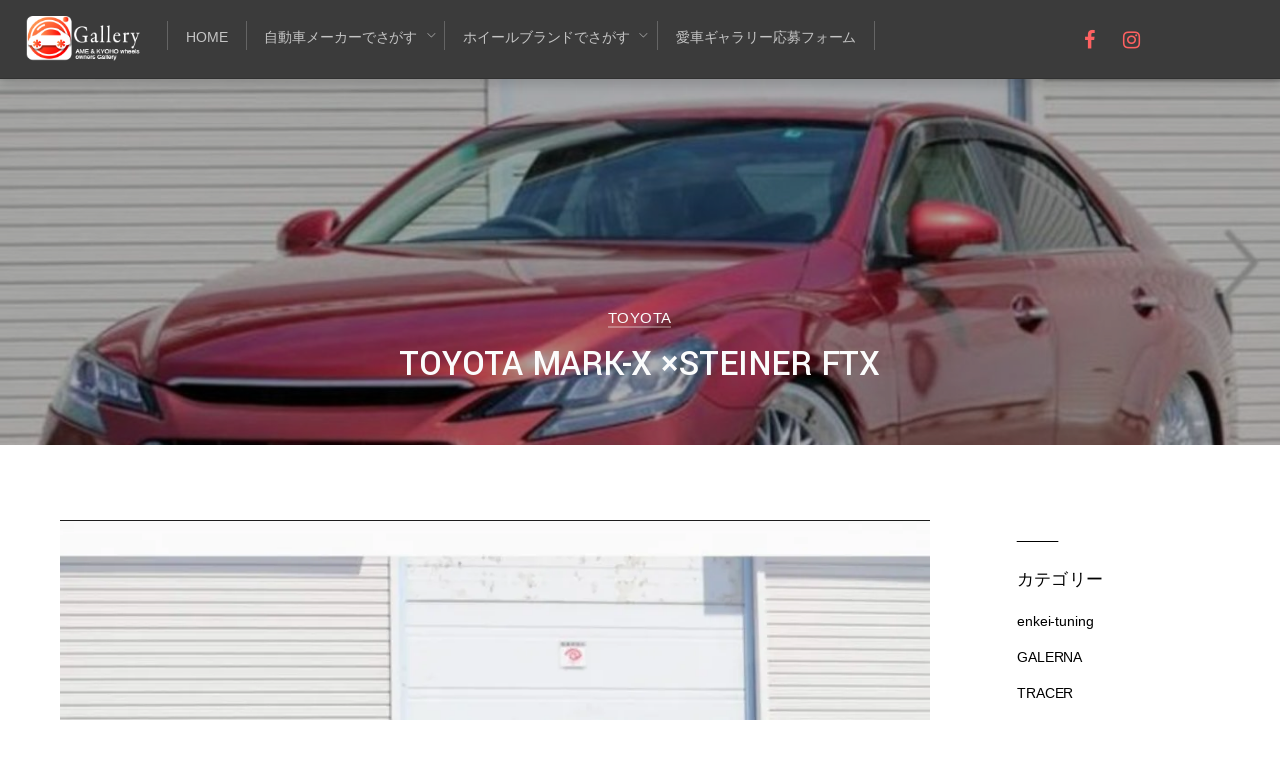

--- FILE ---
content_type: text/html; charset=UTF-8
request_url: http://aisya.ame-wheels.jp/2023/05/25/toyoya_mark-x_steiner-ftx/
body_size: 17805
content:
<!DOCTYPE html>
<html  dir="ltr" lang="ja"
	prefix="og: https://ogp.me/ns#" >
<head>
	<meta charset="UTF-8">


<!-- wp_header -->
<script>(function(html){ html.className = html.className.replace(/\bno-js\b/,'js'); if (html.classList) { html.classList.add( 'js' ); } else { html.className += ' js'; } })(document.documentElement);</script><style type="text/css">.js.csstransitions .module.wow, .js.csstransitions .themify_builder_content .themify_builder_row.wow, .js.csstransitions .module_row.wow, .js.csstransitions .builder-posts-wrap > .post.wow, .js.csstransitions .fly-in > .post, .js.csstransitions .fly-in .row_inner > .tb-column, .js.csstransitions .fade-in > .post, .js.csstransitions .fade-in .row_inner > .tb-column, .js.csstransitions .slide-up > .post, .js.csstransitions .slide-up .row_inner > .tb-column { visibility:hidden; }</style><title>TOYOTA MARK-X ×STEINER FTX - 愛車ギャラリー</title>

		<!-- All in One SEO 4.3.7 - aioseo.com -->
		<meta name="description" content="TOYOTA MARK-X × STEINER FTX yokohama7411さん" />
		<meta name="robots" content="max-image-preview:large" />
		<link rel="canonical" href="http://aisya.ame-wheels.jp/2023/05/25/toyoya_mark-x_steiner-ftx/" />
		<meta name="generator" content="All in One SEO (AIOSEO) 4.3.7" />
		<meta property="og:locale" content="ja_JP" />
		<meta property="og:site_name" content="愛車ギャラリー - 愛車ギャラリー" />
		<meta property="og:type" content="article" />
		<meta property="og:title" content="TOYOTA MARK-X ×STEINER FTX - 愛車ギャラリー" />
		<meta property="og:description" content="TOYOTA MARK-X × STEINER FTX yokohama7411さん" />
		<meta property="og:url" content="http://aisya.ame-wheels.jp/2023/05/25/toyoya_mark-x_steiner-ftx/" />
		<meta property="article:published_time" content="2023-05-25T08:04:09+00:00" />
		<meta property="article:modified_time" content="2023-05-25T08:06:13+00:00" />
		<meta name="twitter:card" content="summary_large_image" />
		<meta name="twitter:title" content="TOYOTA MARK-X ×STEINER FTX - 愛車ギャラリー" />
		<meta name="twitter:description" content="TOYOTA MARK-X × STEINER FTX yokohama7411さん" />
		<script type="application/ld+json" class="aioseo-schema">
			{"@context":"https:\/\/schema.org","@graph":[{"@type":"BlogPosting","@id":"http:\/\/aisya.ame-wheels.jp\/2023\/05\/25\/toyoya_mark-x_steiner-ftx\/#blogposting","name":"TOYOTA MARK-X \u00d7STEINER FTX - \u611b\u8eca\u30ae\u30e3\u30e9\u30ea\u30fc","headline":"TOYOTA MARK-X \u00d7STEINER FTX","author":{"@id":"http:\/\/aisya.ame-wheels.jp\/author\/aoyama\/#author"},"publisher":{"@id":"http:\/\/aisya.ame-wheels.jp\/#organization"},"image":{"@type":"ImageObject","url":"https:\/\/i0.wp.com\/aisya.ame-wheels.jp\/wp-content\/uploads\/2023\/05\/image.jpg?fit=1080%2C812","width":1080,"height":812},"datePublished":"2023-05-25T08:04:09+09:00","dateModified":"2023-05-25T08:06:13+09:00","inLanguage":"ja","mainEntityOfPage":{"@id":"http:\/\/aisya.ame-wheels.jp\/2023\/05\/25\/toyoya_mark-x_steiner-ftx\/#webpage"},"isPartOf":{"@id":"http:\/\/aisya.ame-wheels.jp\/2023\/05\/25\/toyoya_mark-x_steiner-ftx\/#webpage"},"articleSection":"TOYOTA, AME, steiner FTX"},{"@type":"BreadcrumbList","@id":"http:\/\/aisya.ame-wheels.jp\/2023\/05\/25\/toyoya_mark-x_steiner-ftx\/#breadcrumblist","itemListElement":[{"@type":"ListItem","@id":"http:\/\/aisya.ame-wheels.jp\/#listItem","position":1,"item":{"@type":"WebPage","@id":"http:\/\/aisya.ame-wheels.jp\/","name":"\u30db\u30fc\u30e0","description":"\u611b\u8eca\u30ae\u30e3\u30e9\u30ea\u30fc","url":"http:\/\/aisya.ame-wheels.jp\/"},"nextItem":"http:\/\/aisya.ame-wheels.jp\/2023\/#listItem"},{"@type":"ListItem","@id":"http:\/\/aisya.ame-wheels.jp\/2023\/#listItem","position":2,"item":{"@type":"WebPage","@id":"http:\/\/aisya.ame-wheels.jp\/2023\/","name":"2023","url":"http:\/\/aisya.ame-wheels.jp\/2023\/"},"nextItem":"http:\/\/aisya.ame-wheels.jp\/2023\/05\/#listItem","previousItem":"http:\/\/aisya.ame-wheels.jp\/#listItem"},{"@type":"ListItem","@id":"http:\/\/aisya.ame-wheels.jp\/2023\/05\/#listItem","position":3,"item":{"@type":"WebPage","@id":"http:\/\/aisya.ame-wheels.jp\/2023\/05\/","name":"May","url":"http:\/\/aisya.ame-wheels.jp\/2023\/05\/"},"nextItem":"http:\/\/aisya.ame-wheels.jp\/2023\/05\/25\/#listItem","previousItem":"http:\/\/aisya.ame-wheels.jp\/2023\/#listItem"},{"@type":"ListItem","@id":"http:\/\/aisya.ame-wheels.jp\/2023\/05\/25\/#listItem","position":4,"item":{"@type":"WebPage","@id":"http:\/\/aisya.ame-wheels.jp\/2023\/05\/25\/","name":"25","url":"http:\/\/aisya.ame-wheels.jp\/2023\/05\/25\/"},"nextItem":"http:\/\/aisya.ame-wheels.jp\/2023\/05\/25\/toyoya_mark-x_steiner-ftx\/#listItem","previousItem":"http:\/\/aisya.ame-wheels.jp\/2023\/05\/#listItem"},{"@type":"ListItem","@id":"http:\/\/aisya.ame-wheels.jp\/2023\/05\/25\/toyoya_mark-x_steiner-ftx\/#listItem","position":5,"item":{"@type":"WebPage","@id":"http:\/\/aisya.ame-wheels.jp\/2023\/05\/25\/toyoya_mark-x_steiner-ftx\/","name":"TOYOTA MARK-X \u00d7STEINER FTX","description":"TOYOTA MARK-X \u00d7 STEINER FTX yokohama7411\u3055\u3093","url":"http:\/\/aisya.ame-wheels.jp\/2023\/05\/25\/toyoya_mark-x_steiner-ftx\/"},"previousItem":"http:\/\/aisya.ame-wheels.jp\/2023\/05\/25\/#listItem"}]},{"@type":"Organization","@id":"http:\/\/aisya.ame-wheels.jp\/#organization","name":"\u611b\u8eca\u30ae\u30e3\u30e9\u30ea\u30fc","url":"http:\/\/aisya.ame-wheels.jp\/"},{"@type":"Person","@id":"http:\/\/aisya.ame-wheels.jp\/author\/aoyama\/#author","url":"http:\/\/aisya.ame-wheels.jp\/author\/aoyama\/","name":"aoyamatakuji"},{"@type":"WebPage","@id":"http:\/\/aisya.ame-wheels.jp\/2023\/05\/25\/toyoya_mark-x_steiner-ftx\/#webpage","url":"http:\/\/aisya.ame-wheels.jp\/2023\/05\/25\/toyoya_mark-x_steiner-ftx\/","name":"TOYOTA MARK-X \u00d7STEINER FTX - \u611b\u8eca\u30ae\u30e3\u30e9\u30ea\u30fc","description":"TOYOTA MARK-X \u00d7 STEINER FTX yokohama7411\u3055\u3093","inLanguage":"ja","isPartOf":{"@id":"http:\/\/aisya.ame-wheels.jp\/#website"},"breadcrumb":{"@id":"http:\/\/aisya.ame-wheels.jp\/2023\/05\/25\/toyoya_mark-x_steiner-ftx\/#breadcrumblist"},"author":{"@id":"http:\/\/aisya.ame-wheels.jp\/author\/aoyama\/#author"},"creator":{"@id":"http:\/\/aisya.ame-wheels.jp\/author\/aoyama\/#author"},"image":{"@type":"ImageObject","url":"https:\/\/i0.wp.com\/aisya.ame-wheels.jp\/wp-content\/uploads\/2023\/05\/image.jpg?fit=1080%2C812","@id":"http:\/\/aisya.ame-wheels.jp\/#mainImage","width":1080,"height":812},"primaryImageOfPage":{"@id":"http:\/\/aisya.ame-wheels.jp\/2023\/05\/25\/toyoya_mark-x_steiner-ftx\/#mainImage"},"datePublished":"2023-05-25T08:04:09+09:00","dateModified":"2023-05-25T08:06:13+09:00"},{"@type":"WebSite","@id":"http:\/\/aisya.ame-wheels.jp\/#website","url":"http:\/\/aisya.ame-wheels.jp\/","name":"\u611b\u8eca\u30ae\u30e3\u30e9\u30ea\u30fc","description":"\u611b\u8eca\u30ae\u30e3\u30e9\u30ea\u30fc","inLanguage":"ja","publisher":{"@id":"http:\/\/aisya.ame-wheels.jp\/#organization"}}]}
		</script>
		<!-- All in One SEO -->

<link rel='dns-prefetch' href='//stats.wp.com' />
<link rel='dns-prefetch' href='//fonts.googleapis.com' />
<link rel='dns-prefetch' href='//v0.wordpress.com' />
<link rel='dns-prefetch' href='//i0.wp.com' />
<link rel="alternate" type="application/rss+xml" title="愛車ギャラリー &raquo; フィード" href="http://aisya.ame-wheels.jp/feed/" />
<link rel="alternate" type="application/rss+xml" title="愛車ギャラリー &raquo; コメントフィード" href="http://aisya.ame-wheels.jp/comments/feed/" />
<link rel="alternate" type="application/rss+xml" title="愛車ギャラリー &raquo; TOYOTA MARK-X ×STEINER FTX のコメントのフィード" href="http://aisya.ame-wheels.jp/2023/05/25/toyoya_mark-x_steiner-ftx/feed/" />
<script type="text/javascript">
window._wpemojiSettings = {"baseUrl":"https:\/\/s.w.org\/images\/core\/emoji\/14.0.0\/72x72\/","ext":".png","svgUrl":"https:\/\/s.w.org\/images\/core\/emoji\/14.0.0\/svg\/","svgExt":".svg","source":{"concatemoji":"http:\/\/aisya.ame-wheels.jp\/wp-includes\/js\/wp-emoji-release.min.js?ver=6.2.8"}};
/*! This file is auto-generated */
!function(e,a,t){var n,r,o,i=a.createElement("canvas"),p=i.getContext&&i.getContext("2d");function s(e,t){p.clearRect(0,0,i.width,i.height),p.fillText(e,0,0);e=i.toDataURL();return p.clearRect(0,0,i.width,i.height),p.fillText(t,0,0),e===i.toDataURL()}function c(e){var t=a.createElement("script");t.src=e,t.defer=t.type="text/javascript",a.getElementsByTagName("head")[0].appendChild(t)}for(o=Array("flag","emoji"),t.supports={everything:!0,everythingExceptFlag:!0},r=0;r<o.length;r++)t.supports[o[r]]=function(e){if(p&&p.fillText)switch(p.textBaseline="top",p.font="600 32px Arial",e){case"flag":return s("\ud83c\udff3\ufe0f\u200d\u26a7\ufe0f","\ud83c\udff3\ufe0f\u200b\u26a7\ufe0f")?!1:!s("\ud83c\uddfa\ud83c\uddf3","\ud83c\uddfa\u200b\ud83c\uddf3")&&!s("\ud83c\udff4\udb40\udc67\udb40\udc62\udb40\udc65\udb40\udc6e\udb40\udc67\udb40\udc7f","\ud83c\udff4\u200b\udb40\udc67\u200b\udb40\udc62\u200b\udb40\udc65\u200b\udb40\udc6e\u200b\udb40\udc67\u200b\udb40\udc7f");case"emoji":return!s("\ud83e\udef1\ud83c\udffb\u200d\ud83e\udef2\ud83c\udfff","\ud83e\udef1\ud83c\udffb\u200b\ud83e\udef2\ud83c\udfff")}return!1}(o[r]),t.supports.everything=t.supports.everything&&t.supports[o[r]],"flag"!==o[r]&&(t.supports.everythingExceptFlag=t.supports.everythingExceptFlag&&t.supports[o[r]]);t.supports.everythingExceptFlag=t.supports.everythingExceptFlag&&!t.supports.flag,t.DOMReady=!1,t.readyCallback=function(){t.DOMReady=!0},t.supports.everything||(n=function(){t.readyCallback()},a.addEventListener?(a.addEventListener("DOMContentLoaded",n,!1),e.addEventListener("load",n,!1)):(e.attachEvent("onload",n),a.attachEvent("onreadystatechange",function(){"complete"===a.readyState&&t.readyCallback()})),(e=t.source||{}).concatemoji?c(e.concatemoji):e.wpemoji&&e.twemoji&&(c(e.twemoji),c(e.wpemoji)))}(window,document,window._wpemojiSettings);
</script>
<style type="text/css">
img.wp-smiley,
img.emoji {
	display: inline !important;
	border: none !important;
	box-shadow: none !important;
	height: 1em !important;
	width: 1em !important;
	margin: 0 0.07em !important;
	vertical-align: -0.1em !important;
	background: none !important;
	padding: 0 !important;
}
</style>
	<link rel='stylesheet' id='themify-builder-style-css' href='http://aisya.ame-wheels.jp/wp-content/themes/themify-peak/themify/themify-builder/css/themify-builder-style.css?ver=2.8.6' type='text/css' media='all' />
<link rel='stylesheet' id='wp-block-library-css' href='http://aisya.ame-wheels.jp/wp-includes/css/dist/block-library/style.min.css?ver=6.2.8' type='text/css' media='all' />
<style id='wp-block-library-inline-css' type='text/css'>
.has-text-align-justify{text-align:justify;}
</style>
<link rel='stylesheet' id='jetpack-videopress-video-block-view-css' href='http://aisya.ame-wheels.jp/wp-content/plugins/jetpack/jetpack_vendor/automattic/jetpack-videopress/build/block-editor/blocks/video/view.css?minify=false&#038;ver=317afd605f368082816f' type='text/css' media='all' />
<link rel='stylesheet' id='mediaelement-css' href='http://aisya.ame-wheels.jp/wp-content/themes/themify-peak/themify/css/themify-mediaelement.min.css?ver=6.2.8' type='text/css' property='stylesheet' media='all' />
<link rel='stylesheet' id='wp-mediaelement-css' href='http://aisya.ame-wheels.jp/wp-content/themes/themify-peak/themify/css/themify-wp-mediaelement.min.css?ver=6.2.8' type='text/css' property='stylesheet' media='all' />
<link rel='stylesheet' id='classic-theme-styles-css' href='http://aisya.ame-wheels.jp/wp-includes/css/classic-themes.min.css?ver=6.2.8' type='text/css' media='all' />
<style id='global-styles-inline-css' type='text/css'>
body{--wp--preset--color--black: #000000;--wp--preset--color--cyan-bluish-gray: #abb8c3;--wp--preset--color--white: #ffffff;--wp--preset--color--pale-pink: #f78da7;--wp--preset--color--vivid-red: #cf2e2e;--wp--preset--color--luminous-vivid-orange: #ff6900;--wp--preset--color--luminous-vivid-amber: #fcb900;--wp--preset--color--light-green-cyan: #7bdcb5;--wp--preset--color--vivid-green-cyan: #00d084;--wp--preset--color--pale-cyan-blue: #8ed1fc;--wp--preset--color--vivid-cyan-blue: #0693e3;--wp--preset--color--vivid-purple: #9b51e0;--wp--preset--gradient--vivid-cyan-blue-to-vivid-purple: linear-gradient(135deg,rgba(6,147,227,1) 0%,rgb(155,81,224) 100%);--wp--preset--gradient--light-green-cyan-to-vivid-green-cyan: linear-gradient(135deg,rgb(122,220,180) 0%,rgb(0,208,130) 100%);--wp--preset--gradient--luminous-vivid-amber-to-luminous-vivid-orange: linear-gradient(135deg,rgba(252,185,0,1) 0%,rgba(255,105,0,1) 100%);--wp--preset--gradient--luminous-vivid-orange-to-vivid-red: linear-gradient(135deg,rgba(255,105,0,1) 0%,rgb(207,46,46) 100%);--wp--preset--gradient--very-light-gray-to-cyan-bluish-gray: linear-gradient(135deg,rgb(238,238,238) 0%,rgb(169,184,195) 100%);--wp--preset--gradient--cool-to-warm-spectrum: linear-gradient(135deg,rgb(74,234,220) 0%,rgb(151,120,209) 20%,rgb(207,42,186) 40%,rgb(238,44,130) 60%,rgb(251,105,98) 80%,rgb(254,248,76) 100%);--wp--preset--gradient--blush-light-purple: linear-gradient(135deg,rgb(255,206,236) 0%,rgb(152,150,240) 100%);--wp--preset--gradient--blush-bordeaux: linear-gradient(135deg,rgb(254,205,165) 0%,rgb(254,45,45) 50%,rgb(107,0,62) 100%);--wp--preset--gradient--luminous-dusk: linear-gradient(135deg,rgb(255,203,112) 0%,rgb(199,81,192) 50%,rgb(65,88,208) 100%);--wp--preset--gradient--pale-ocean: linear-gradient(135deg,rgb(255,245,203) 0%,rgb(182,227,212) 50%,rgb(51,167,181) 100%);--wp--preset--gradient--electric-grass: linear-gradient(135deg,rgb(202,248,128) 0%,rgb(113,206,126) 100%);--wp--preset--gradient--midnight: linear-gradient(135deg,rgb(2,3,129) 0%,rgb(40,116,252) 100%);--wp--preset--duotone--dark-grayscale: url('#wp-duotone-dark-grayscale');--wp--preset--duotone--grayscale: url('#wp-duotone-grayscale');--wp--preset--duotone--purple-yellow: url('#wp-duotone-purple-yellow');--wp--preset--duotone--blue-red: url('#wp-duotone-blue-red');--wp--preset--duotone--midnight: url('#wp-duotone-midnight');--wp--preset--duotone--magenta-yellow: url('#wp-duotone-magenta-yellow');--wp--preset--duotone--purple-green: url('#wp-duotone-purple-green');--wp--preset--duotone--blue-orange: url('#wp-duotone-blue-orange');--wp--preset--font-size--small: 13px;--wp--preset--font-size--medium: 20px;--wp--preset--font-size--large: 36px;--wp--preset--font-size--x-large: 42px;--wp--preset--spacing--20: 0.44rem;--wp--preset--spacing--30: 0.67rem;--wp--preset--spacing--40: 1rem;--wp--preset--spacing--50: 1.5rem;--wp--preset--spacing--60: 2.25rem;--wp--preset--spacing--70: 3.38rem;--wp--preset--spacing--80: 5.06rem;--wp--preset--shadow--natural: 6px 6px 9px rgba(0, 0, 0, 0.2);--wp--preset--shadow--deep: 12px 12px 50px rgba(0, 0, 0, 0.4);--wp--preset--shadow--sharp: 6px 6px 0px rgba(0, 0, 0, 0.2);--wp--preset--shadow--outlined: 6px 6px 0px -3px rgba(255, 255, 255, 1), 6px 6px rgba(0, 0, 0, 1);--wp--preset--shadow--crisp: 6px 6px 0px rgba(0, 0, 0, 1);}:where(.is-layout-flex){gap: 0.5em;}body .is-layout-flow > .alignleft{float: left;margin-inline-start: 0;margin-inline-end: 2em;}body .is-layout-flow > .alignright{float: right;margin-inline-start: 2em;margin-inline-end: 0;}body .is-layout-flow > .aligncenter{margin-left: auto !important;margin-right: auto !important;}body .is-layout-constrained > .alignleft{float: left;margin-inline-start: 0;margin-inline-end: 2em;}body .is-layout-constrained > .alignright{float: right;margin-inline-start: 2em;margin-inline-end: 0;}body .is-layout-constrained > .aligncenter{margin-left: auto !important;margin-right: auto !important;}body .is-layout-constrained > :where(:not(.alignleft):not(.alignright):not(.alignfull)){max-width: var(--wp--style--global--content-size);margin-left: auto !important;margin-right: auto !important;}body .is-layout-constrained > .alignwide{max-width: var(--wp--style--global--wide-size);}body .is-layout-flex{display: flex;}body .is-layout-flex{flex-wrap: wrap;align-items: center;}body .is-layout-flex > *{margin: 0;}:where(.wp-block-columns.is-layout-flex){gap: 2em;}.has-black-color{color: var(--wp--preset--color--black) !important;}.has-cyan-bluish-gray-color{color: var(--wp--preset--color--cyan-bluish-gray) !important;}.has-white-color{color: var(--wp--preset--color--white) !important;}.has-pale-pink-color{color: var(--wp--preset--color--pale-pink) !important;}.has-vivid-red-color{color: var(--wp--preset--color--vivid-red) !important;}.has-luminous-vivid-orange-color{color: var(--wp--preset--color--luminous-vivid-orange) !important;}.has-luminous-vivid-amber-color{color: var(--wp--preset--color--luminous-vivid-amber) !important;}.has-light-green-cyan-color{color: var(--wp--preset--color--light-green-cyan) !important;}.has-vivid-green-cyan-color{color: var(--wp--preset--color--vivid-green-cyan) !important;}.has-pale-cyan-blue-color{color: var(--wp--preset--color--pale-cyan-blue) !important;}.has-vivid-cyan-blue-color{color: var(--wp--preset--color--vivid-cyan-blue) !important;}.has-vivid-purple-color{color: var(--wp--preset--color--vivid-purple) !important;}.has-black-background-color{background-color: var(--wp--preset--color--black) !important;}.has-cyan-bluish-gray-background-color{background-color: var(--wp--preset--color--cyan-bluish-gray) !important;}.has-white-background-color{background-color: var(--wp--preset--color--white) !important;}.has-pale-pink-background-color{background-color: var(--wp--preset--color--pale-pink) !important;}.has-vivid-red-background-color{background-color: var(--wp--preset--color--vivid-red) !important;}.has-luminous-vivid-orange-background-color{background-color: var(--wp--preset--color--luminous-vivid-orange) !important;}.has-luminous-vivid-amber-background-color{background-color: var(--wp--preset--color--luminous-vivid-amber) !important;}.has-light-green-cyan-background-color{background-color: var(--wp--preset--color--light-green-cyan) !important;}.has-vivid-green-cyan-background-color{background-color: var(--wp--preset--color--vivid-green-cyan) !important;}.has-pale-cyan-blue-background-color{background-color: var(--wp--preset--color--pale-cyan-blue) !important;}.has-vivid-cyan-blue-background-color{background-color: var(--wp--preset--color--vivid-cyan-blue) !important;}.has-vivid-purple-background-color{background-color: var(--wp--preset--color--vivid-purple) !important;}.has-black-border-color{border-color: var(--wp--preset--color--black) !important;}.has-cyan-bluish-gray-border-color{border-color: var(--wp--preset--color--cyan-bluish-gray) !important;}.has-white-border-color{border-color: var(--wp--preset--color--white) !important;}.has-pale-pink-border-color{border-color: var(--wp--preset--color--pale-pink) !important;}.has-vivid-red-border-color{border-color: var(--wp--preset--color--vivid-red) !important;}.has-luminous-vivid-orange-border-color{border-color: var(--wp--preset--color--luminous-vivid-orange) !important;}.has-luminous-vivid-amber-border-color{border-color: var(--wp--preset--color--luminous-vivid-amber) !important;}.has-light-green-cyan-border-color{border-color: var(--wp--preset--color--light-green-cyan) !important;}.has-vivid-green-cyan-border-color{border-color: var(--wp--preset--color--vivid-green-cyan) !important;}.has-pale-cyan-blue-border-color{border-color: var(--wp--preset--color--pale-cyan-blue) !important;}.has-vivid-cyan-blue-border-color{border-color: var(--wp--preset--color--vivid-cyan-blue) !important;}.has-vivid-purple-border-color{border-color: var(--wp--preset--color--vivid-purple) !important;}.has-vivid-cyan-blue-to-vivid-purple-gradient-background{background: var(--wp--preset--gradient--vivid-cyan-blue-to-vivid-purple) !important;}.has-light-green-cyan-to-vivid-green-cyan-gradient-background{background: var(--wp--preset--gradient--light-green-cyan-to-vivid-green-cyan) !important;}.has-luminous-vivid-amber-to-luminous-vivid-orange-gradient-background{background: var(--wp--preset--gradient--luminous-vivid-amber-to-luminous-vivid-orange) !important;}.has-luminous-vivid-orange-to-vivid-red-gradient-background{background: var(--wp--preset--gradient--luminous-vivid-orange-to-vivid-red) !important;}.has-very-light-gray-to-cyan-bluish-gray-gradient-background{background: var(--wp--preset--gradient--very-light-gray-to-cyan-bluish-gray) !important;}.has-cool-to-warm-spectrum-gradient-background{background: var(--wp--preset--gradient--cool-to-warm-spectrum) !important;}.has-blush-light-purple-gradient-background{background: var(--wp--preset--gradient--blush-light-purple) !important;}.has-blush-bordeaux-gradient-background{background: var(--wp--preset--gradient--blush-bordeaux) !important;}.has-luminous-dusk-gradient-background{background: var(--wp--preset--gradient--luminous-dusk) !important;}.has-pale-ocean-gradient-background{background: var(--wp--preset--gradient--pale-ocean) !important;}.has-electric-grass-gradient-background{background: var(--wp--preset--gradient--electric-grass) !important;}.has-midnight-gradient-background{background: var(--wp--preset--gradient--midnight) !important;}.has-small-font-size{font-size: var(--wp--preset--font-size--small) !important;}.has-medium-font-size{font-size: var(--wp--preset--font-size--medium) !important;}.has-large-font-size{font-size: var(--wp--preset--font-size--large) !important;}.has-x-large-font-size{font-size: var(--wp--preset--font-size--x-large) !important;}
.wp-block-navigation a:where(:not(.wp-element-button)){color: inherit;}
:where(.wp-block-columns.is-layout-flex){gap: 2em;}
.wp-block-pullquote{font-size: 1.5em;line-height: 1.6;}
</style>
<link rel='stylesheet' id='contact-form-7-css' href='http://aisya.ame-wheels.jp/wp-content/plugins/contact-form-7/includes/css/styles.css?ver=5.7.6' type='text/css' media='all' />
<link rel='stylesheet' id='themify-framework-css' href='http://aisya.ame-wheels.jp/wp-content/themes/themify-peak/themify/css/themify.framework.css?ver=2.8.6' type='text/css' media='all' />
<link rel='stylesheet' id='theme-style-css' href='http://aisya.ame-wheels.jp/wp-content/themes/themify-peak/style.css?ver=1.0.4' type='text/css' media='all' />
<link rel='stylesheet' id='themify-skin-css' href='http://aisya.ame-wheels.jp/wp-content/themes/themify-peak/skins/black/style.css?ver=2.8.6' type='text/css' media='all' />
<link rel='stylesheet' id='themify-icon-font-css' href='http://aisya.ame-wheels.jp/wp-content/themes/themify-peak/themify/fontawesome/css/font-awesome.min.css?ver=2.8.6' type='text/css' media='all' />
<link rel='stylesheet' id='themify-media-queries-css' href='http://aisya.ame-wheels.jp/wp-content/themes/themify-peak/media-queries.css?ver=1.0.4' type='text/css' media='all' />
<link rel='stylesheet' id='themify-icons-css' href='http://aisya.ame-wheels.jp/wp-content/themes/themify-peak/themify/themify-icons/themify-icons.css?ver=2.8.6' type='text/css' media='all' />
<link rel='stylesheet' id='google-fonts-css' href='http://fonts.googleapis.com/css?family=Yantramanav%3A400%2C300%2C500%2C700%7CSuranna&#038;ver=6.2.8' type='text/css' media='all' />
<link rel='stylesheet' id='themify-customize-css' href='http://aisya.ame-wheels.jp/wp-content/uploads/themify-customizer.css?ver=22.11.08.10.51.49' type='text/css' media='all' />
<link rel='stylesheet' id='social-logos-css' href='http://aisya.ame-wheels.jp/wp-content/plugins/jetpack/_inc/social-logos/social-logos.min.css?ver=12.1.2' type='text/css' media='all' />
<link rel='stylesheet' id='jetpack_css-css' href='http://aisya.ame-wheels.jp/wp-content/plugins/jetpack/css/jetpack.css?ver=12.1.2' type='text/css' media='all' />
<script type='text/javascript' id='jetpack_related-posts-js-extra'>
/* <![CDATA[ */
var related_posts_js_options = {"post_heading":"h4"};
/* ]]> */
</script>
<script type='text/javascript' src='http://aisya.ame-wheels.jp/wp-content/plugins/jetpack/_inc/build/related-posts/related-posts.min.js?ver=20211209' id='jetpack_related-posts-js'></script>
<script type='text/javascript' src='http://aisya.ame-wheels.jp/wp-includes/js/jquery/jquery.min.js?ver=3.6.4' id='jquery-core-js'></script>
<script type='text/javascript' src='http://aisya.ame-wheels.jp/wp-includes/js/jquery/jquery-migrate.min.js?ver=3.4.0' id='jquery-migrate-js'></script>
<link rel="https://api.w.org/" href="http://aisya.ame-wheels.jp/wp-json/" /><link rel="alternate" type="application/json" href="http://aisya.ame-wheels.jp/wp-json/wp/v2/posts/2912" /><link rel="EditURI" type="application/rsd+xml" title="RSD" href="http://aisya.ame-wheels.jp/xmlrpc.php?rsd" />
<link rel="wlwmanifest" type="application/wlwmanifest+xml" href="http://aisya.ame-wheels.jp/wp-includes/wlwmanifest.xml" />
<meta name="generator" content="WordPress 6.2.8" />
<link rel='shortlink' href='https://wp.me/p7RoiH-KY' />
<link rel="alternate" type="application/json+oembed" href="http://aisya.ame-wheels.jp/wp-json/oembed/1.0/embed?url=http%3A%2F%2Faisya.ame-wheels.jp%2F2023%2F05%2F25%2Ftoyoya_mark-x_steiner-ftx%2F" />
<link rel="alternate" type="text/xml+oembed" href="http://aisya.ame-wheels.jp/wp-json/oembed/1.0/embed?url=http%3A%2F%2Faisya.ame-wheels.jp%2F2023%2F05%2F25%2Ftoyoya_mark-x_steiner-ftx%2F&#038;format=xml" />
	<style>img#wpstats{display:none}</style>
		




				<!-- equalcolumn-ie-fix.js -->
				<!--[if IE 9]>
					<script src="http://aisya.ame-wheels.jp/wp-content/themes/themify-peak/themify/themify-builder/js/equalcolumn-ie-fix.js"></script>
				<![endif]-->
				<script type="text/javascript">				function isSupportTransition() {
				var b = document.body || document.documentElement,
				s = b.style,
				p = 'transition';

				if (typeof s[p] == 'string') { return true; }

				// Tests for vendor specific prop
				var v = ['Moz', 'webkit', 'Webkit', 'Khtml', 'O', 'ms'];
				p = p.charAt(0).toUpperCase() + p.substr(1);

				for (var i=0; i<v.length; i++) {
					if (typeof s[v[i] + p] == 'string') { return true; }
					}
					return false;
					}
					if ( isSupportTransition() ) {
					document.documentElement.className += " csstransitions";	
					}
		</script><meta name="viewport" content="width=device-width, initial-scale=1">
</head>

<body class="post-template-default single single-post postid-2912 single-format-standard template-themify-peak template-themify-peak-1-0-4 skin-black webkit not-ie default_width sidebar1 no-home no-touch themify_lightboxed_images single-default-layout header-horizontal enable-drop-cap slideout-widgets-empty tile_enable">

	
	<div id="pagewrap" class="hfeed site">

		<div id="headerwrap">

			
			<header id="header" class="pagewidth clearfix">

				
				<div id="site-logo"><a href="http://aisya.ame-wheels.jp" title="愛車ギャラリー"><img src="http://aisya.ame-wheels.jp/wp-content/uploads/2016/10/gallery_logo.png" alt="愛車ギャラリー" title="愛車ギャラリー" /><span style="display: none;">愛車ギャラリー</span></a></div>
				<div id="site-description" class="site-description"><span>愛車ギャラリー</span></div>
				<div id="menu-wrapper">

					
					<div class="social-widget">
						<div id="themify-social-links-1004" class="widget themify-social-links"><ul class="social-links horizontal">
							<li class="social-link-item facebook font-icon icon-medium">
								<a href="https://www.facebook.com/AME.Wheels/" title="Facebook" ><i class="fa fa-facebook" ></i>  </a>
							</li>
							<!-- /themify-link-item -->
							<li class="social-link-item instagram font-icon icon-medium">
								<a href="https://www.instagram.com/ame.wheels/" title="Instagram" ><i class="fa fa-instagram" ></i>  </a>
							</li>
							<!-- /themify-link-item --></ul></div>
											</div>
					<!-- /.social-widget -->

					<nav id="main-nav-wrap">
						<ul id="main-nav" class="clearfix main-nav"><li id='menu-item-1425' class="menu-item menu-item-type-post_type menu-item-object-page menu-item-home" ><a  href="http://aisya.ame-wheels.jp/">Home</a> </li>
<li id='menu-item-1411' class="menu-item menu-item-type-custom menu-item-object-custom menu-item-has-children has-sub-menu" ><a  href="#">自動車メーカーでさがす</a> 
<ul class="sub-menu">
<li id='menu-item-1967' class="menu-item menu-item-type-taxonomy menu-item-object-category" data-termid="103" data-tax="category"><a  href="http://aisya.ame-wheels.jp/category/lexus/">LEXUS</a> </li>
<li id='menu-item-2050' class="menu-item menu-item-type-taxonomy menu-item-object-category current-post-ancestor current-menu-parent current-post-parent" data-termid="116" data-tax="category"><a  href="http://aisya.ame-wheels.jp/category/toyota/">TOYOTA</a> </li>
<li id='menu-item-1969' class="menu-item menu-item-type-taxonomy menu-item-object-category" data-termid="27" data-tax="category"><a  href="http://aisya.ame-wheels.jp/category/nissan/">NISSAN</a> </li>
<li id='menu-item-1970' class="menu-item menu-item-type-taxonomy menu-item-object-category" data-termid="16" data-tax="category"><a  href="http://aisya.ame-wheels.jp/category/honda/">HONDA</a> </li>
<li id='menu-item-1971' class="menu-item menu-item-type-taxonomy menu-item-object-category" data-termid="29" data-tax="category"><a  href="http://aisya.ame-wheels.jp/category/mazda/">MAZDA</a> </li>
<li id='menu-item-1972' class="menu-item menu-item-type-taxonomy menu-item-object-category" data-termid="23" data-tax="category"><a  href="http://aisya.ame-wheels.jp/category/subaru/">SUBARU</a> </li>
<li id='menu-item-1973' class="menu-item menu-item-type-taxonomy menu-item-object-category" data-termid="73" data-tax="category"><a  href="http://aisya.ame-wheels.jp/category/mitsubishi/">MITSUBISHI</a> </li>
<li id='menu-item-1974' class="menu-item menu-item-type-taxonomy menu-item-object-category" data-termid="100" data-tax="category"><a  href="http://aisya.ame-wheels.jp/category/suzuki/">SUZUKI</a> </li>
<li id='menu-item-1975' class="menu-item menu-item-type-taxonomy menu-item-object-category" data-termid="58" data-tax="category"><a  href="http://aisya.ame-wheels.jp/category/daihatsu/">DAIHATSU</a> </li>
<li id='menu-item-1976' class="menu-item menu-item-type-taxonomy menu-item-object-category" data-termid="36" data-tax="category"><a  href="http://aisya.ame-wheels.jp/category/porsche/">PORSCHE</a> </li>
<li id='menu-item-2144' class="menu-item menu-item-type-taxonomy menu-item-object-category" data-termid="120" data-tax="category"><a  href="http://aisya.ame-wheels.jp/category/hyundai/">HYUNDAI</a> </li>
</ul>
</li>
<li id='menu-item-1910' class="menu-item menu-item-type-custom menu-item-object-custom menu-item-has-children has-sub-menu" ><a  href="#">ホイールブランドでさがす</a> 
<ul class="sub-menu">
<li id='menu-item-1977' class="menu-item menu-item-type-taxonomy menu-item-object-category" data-termid="13" data-tax="category"><a  href="http://aisya.ame-wheels.jp/category/modelart/">MODELART</a> </li>
<li id='menu-item-1978' class="menu-item menu-item-type-taxonomy menu-item-object-category" data-termid="18" data-tax="category"><a  href="http://aisya.ame-wheels.jp/category/shallen/">SHALLEN</a> </li>
<li id='menu-item-1979' class="menu-item menu-item-type-taxonomy menu-item-object-category" data-termid="53" data-tax="category"><a  href="http://aisya.ame-wheels.jp/category/ame-sports/">AME SPORTS</a> </li>
<li id='menu-item-1980' class="menu-item menu-item-type-taxonomy menu-item-object-category" data-termid="10" data-tax="category"><a  href="http://aisya.ame-wheels.jp/category/steiner/">STEINER</a> </li>
<li id='menu-item-1981' class="menu-item menu-item-type-taxonomy menu-item-object-category" data-termid="24" data-tax="category"><a  href="http://aisya.ame-wheels.jp/category/rivazza/">RIVAZZA</a> </li>
<li id='menu-item-1982' class="menu-item menu-item-type-taxonomy menu-item-object-category" data-termid="85" data-tax="category"><a  href="http://aisya.ame-wheels.jp/category/circlar/">Circlar</a> </li>
<li id='menu-item-1983' class="menu-item menu-item-type-taxonomy menu-item-object-category" data-termid="59" data-tax="category"><a  href="http://aisya.ame-wheels.jp/category/concept-ck/">CONCEPT CK</a> </li>
<li id='menu-item-1984' class="menu-item menu-item-type-taxonomy menu-item-object-category" data-termid="70" data-tax="category"><a  href="http://aisya.ame-wheels.jp/category/giove/">GIOVE</a> </li>
<li id='menu-item-1985' class="menu-item menu-item-type-taxonomy menu-item-object-category" data-termid="48" data-tax="category"><a  href="http://aisya.ame-wheels.jp/category/k-eco/">K-eco</a> </li>
</ul>
</li>
<li id='menu-item-2102' class="menu-item menu-item-type-post_type menu-item-object-page" ><a  href="http://aisya.ame-wheels.jp/entry/">愛車ギャラリー応募フォーム</a> </li>
</ul>					</nav>
					<!-- /#main-nav -->

				</div>
				<!-- /#menu-wrapper -->
				<a id="menu-icon" href="#mobile-menu"></a>

				<div id="mobile-menu" class="sidemenu sidemenu-off">
						<div class="slideout-widgets">
														<a id="menu-icon-close" href="#mobile-menu"></a>
						</div>
						<!-- /.slideout-widgets -->
				</div>
				<!-- /#mobile-menu -->
				
			</header>
			<!-- /#header -->

			
		</div>
		<!-- /#headerwrap -->

		<div id="body" class="clearfix">

			

		
		<div class="featured-area fullcover">
									
		
	
		<figure class="post-image">

							<a href="http://aisya.ame-wheels.jp/2023/05/25/toyoya_mark-x_steiner-ftx/"><img src="http://aisya.ame-wheels.jp/wp-content/uploads/2023/05/image-1024x770-1400x400.jpg" width="1400" height="400" class=" wp-image-2913" title="image" alt="TOYOTA MARK-X ×STEINER FTX" /></a>
			
		</figure>
	
		
	
			 
			<div class="post-content">
				    <div class="post-meta entry-meta clearfix">
        <div class="post-meta-inner-left">
                                        <span class="post-date-wrapper">
                    <time datetime="2023-05-25" class="post-date entry-date updated" itemprop="datePublished">2023年5月25日</time>
                </span>
                    </div>
        <div class="post-meta-inner-right">
                             <span class="post-tag"><a href="http://aisya.ame-wheels.jp/tag/ame/" rel="tag">AME</a>, <a href="http://aisya.ame-wheels.jp/tag/steiner-ftx/" rel="tag">steiner FTX</a></span>                                    
<div class="likeit-wrap">
    <a href="#" class="likeit" data-postid="2912">
            <span class="like-text">Like</span>
            <ins class="like-count">89</ins>
    </a>
    <span class="newliker">Thanks!</span>
    <span class="isliker">You've already liked this</span>
</div>
    <!-- /.likeit-wrap -->
        </div>
    </div>
    <!-- /.post-meta -->

<div class="post-content-inner-wrapper">
    <div class="post-content-inner">
        
                             <span class="post-category"><a href="http://aisya.ame-wheels.jp/category/toyota/" rel="tag">TOYOTA</a></span>            
            <!-- /.post-meta-top -->
                
            
            <h2 class="post-title entry-title" itemprop="name">
                                    <a href="http://aisya.ame-wheels.jp/2023/05/25/toyoya_mark-x_steiner-ftx/" title="TOYOTA MARK-X ×STEINER FTX">TOYOTA MARK-X ×STEINER FTX</a>
                            </h2>

            
                <div class="entry-content" itemprop="articleBody">
                                                                
                
                
                
        </div><!-- /.entry-content -->
    </div>
</div>			</div>
		</div>

		<!-- layout-container -->
		<div id="layout" class="pagewidth clearfix">
			<!-- content -->
			<div id="content">

												<article itemscope itemtype="http://schema.org/Article" id="post-2912" class="post clearfix post-2912 type-post status-publish format-standard has-post-thumbnail hentry category-toyota tag-ame tag-steiner-ftx has-post-title has-post-date has-post-category has-post-tag no-post-comment no-post-author">
										<div class="post-content">
						<div class="entry-content" itemprop="articleBody">
														
<figure class="wp-block-image size-large"><img data-attachment-id="2913" data-permalink="http://aisya.ame-wheels.jp/2023/05/25/toyoya_mark-x_steiner-ftx/image/" data-orig-file="https://i0.wp.com/aisya.ame-wheels.jp/wp-content/uploads/2023/05/image.jpg?fit=1080%2C812" data-orig-size="1080,812" data-comments-opened="0" data-image-meta='{"aperture":"0","credit":"","camera":"","caption":"","created_timestamp":"0","copyright":"","focal_length":"0","iso":"0","shutter_speed":"0","title":"","orientation":"0"}' data-image-title="image" data-image-description="" data-image-caption="" data-medium-file="https://i0.wp.com/aisya.ame-wheels.jp/wp-content/uploads/2023/05/image.jpg?fit=300%2C226" data-large-file="https://i0.wp.com/aisya.ame-wheels.jp/wp-content/uploads/2023/05/image.jpg?fit=1024%2C770" decoding="async" width="1024" height="770" src="https://i0.wp.com/aisya.ame-wheels.jp/wp-content/uploads/2023/05/image.jpg?resize=1024%2C770" alt="TOYOTA MARK-X &times;STEINER FTX - steiner FTX, AME" class="wp-image-2913" srcset="https://i0.wp.com/aisya.ame-wheels.jp/wp-content/uploads/2023/05/image.jpg?resize=1024%2C770 1024w, https://i0.wp.com/aisya.ame-wheels.jp/wp-content/uploads/2023/05/image.jpg?resize=300%2C226 300w, https://i0.wp.com/aisya.ame-wheels.jp/wp-content/uploads/2023/05/image.jpg?resize=768%2C577 768w, https://i0.wp.com/aisya.ame-wheels.jp/wp-content/uploads/2023/05/image.jpg?resize=400%2C300 400w, https://i0.wp.com/aisya.ame-wheels.jp/wp-content/uploads/2023/05/image.jpg?resize=430%2C323 430w, https://i0.wp.com/aisya.ame-wheels.jp/wp-content/uploads/2023/05/image.jpg?w=1080 1080w" sizes="(max-width: 1024px) 100vw, 1024px" title="TOYOTA MARK-X &times;STEINER FTX" data-recalc-dims="1"></figure>



<figure class="wp-block-image size-large"><img data-attachment-id="2914" data-permalink="http://aisya.ame-wheels.jp/2023/05/25/toyoya_mark-x_steiner-ftx/41fe1ce456a847f3bbd010be464916c0/" data-orig-file="https://i0.wp.com/aisya.ame-wheels.jp/wp-content/uploads/2023/05/41fe1ce456a847f3bbd010be464916c0.jpg?fit=1080%2C812" data-orig-size="1080,812" data-comments-opened="0" data-image-meta='{"aperture":"0","credit":"","camera":"","caption":"","created_timestamp":"0","copyright":"","focal_length":"0","iso":"0","shutter_speed":"0","title":"","orientation":"0"}' data-image-title="41fe1ce456a847f3bbd010be464916c0" data-image-description="" data-image-caption="" data-medium-file="https://i0.wp.com/aisya.ame-wheels.jp/wp-content/uploads/2023/05/41fe1ce456a847f3bbd010be464916c0.jpg?fit=300%2C226" data-large-file="https://i0.wp.com/aisya.ame-wheels.jp/wp-content/uploads/2023/05/41fe1ce456a847f3bbd010be464916c0.jpg?fit=1024%2C770" decoding="async" loading="lazy" width="1024" height="770" src="https://i0.wp.com/aisya.ame-wheels.jp/wp-content/uploads/2023/05/41fe1ce456a847f3bbd010be464916c0.jpg?resize=1024%2C770" alt="TOYOTA MARK-X &times;STEINER FTX - steiner FTX, AME" class="wp-image-2914" srcset="https://i0.wp.com/aisya.ame-wheels.jp/wp-content/uploads/2023/05/41fe1ce456a847f3bbd010be464916c0.jpg?resize=1024%2C770 1024w, https://i0.wp.com/aisya.ame-wheels.jp/wp-content/uploads/2023/05/41fe1ce456a847f3bbd010be464916c0.jpg?resize=300%2C226 300w, https://i0.wp.com/aisya.ame-wheels.jp/wp-content/uploads/2023/05/41fe1ce456a847f3bbd010be464916c0.jpg?resize=768%2C577 768w, https://i0.wp.com/aisya.ame-wheels.jp/wp-content/uploads/2023/05/41fe1ce456a847f3bbd010be464916c0.jpg?w=1080 1080w" sizes="(max-width: 1024px) 100vw, 1024px" title="TOYOTA MARK-X &times;STEINER FTX" data-recalc-dims="1"></figure>


<p>TOYOTA MARK-X &times; STEINER FTX</p>
<h2>yokohama7411&#12373;&#12435;</h2>
<div>
</div><div id="themify_builder_content-2912" data-postid="2912" class="themify_builder_content themify_builder_content-2912 themify_builder themify_builder_front">

	</div>
<!-- /themify_builder_content --><div class="sharedaddy sd-sharing-enabled"><div class="robots-nocontent sd-block sd-social sd-social-icon sd-sharing"><h3 class="sd-title">&#20849;&#26377;:</h3><div class="sd-content"><ul><li class="share-twitter"><a rel="nofollow noopener noreferrer" data-shared="sharing-twitter-2912" class="share-twitter sd-button share-icon no-text" href="http://aisya.ame-wheels.jp/2023/05/25/toyoya_mark-x_steiner-ftx/?share=twitter" target="_blank" title="&#12463;&#12522;&#12483;&#12463;&#12375;&#12390; Twitter &#12391;&#20849;&#26377;"><span></span><span class="sharing-screen-reader-text">&#12463;&#12522;&#12483;&#12463;&#12375;&#12390; Twitter &#12391;&#20849;&#26377; (&#26032;&#12375;&#12356;&#12454;&#12451;&#12531;&#12489;&#12454;&#12391;&#38283;&#12365;&#12414;&#12377;)</span></a></li><li class="share-facebook"><a rel="nofollow noopener noreferrer" data-shared="sharing-facebook-2912" class="share-facebook sd-button share-icon no-text" href="http://aisya.ame-wheels.jp/2023/05/25/toyoya_mark-x_steiner-ftx/?share=facebook" target="_blank" title="Facebook &#12391;&#20849;&#26377;&#12377;&#12427;&#12395;&#12399;&#12463;&#12522;&#12483;&#12463;&#12375;&#12390;&#12367;&#12384;&#12373;&#12356;"><span></span><span class="sharing-screen-reader-text">Facebook &#12391;&#20849;&#26377;&#12377;&#12427;&#12395;&#12399;&#12463;&#12522;&#12483;&#12463;&#12375;&#12390;&#12367;&#12384;&#12373;&#12356; (&#26032;&#12375;&#12356;&#12454;&#12451;&#12531;&#12489;&#12454;&#12391;&#38283;&#12365;&#12414;&#12377;)</span></a></li><li class="share-end"></ul></div></div></div>
<div id="jp-relatedposts" class="jp-relatedposts">
	<h3 class="jp-relatedposts-headline"><em>&#38306;&#36899;</em></h3>
</div>
						</div>
					</div>
									</article>

				
				
				
		<div class="post-nav clearfix">
			<span class="prev"><a href="http://aisya.ame-wheels.jp/2023/05/09/subaru-levorg_galerna-refino/" rel="prev"><span class="arrow"></span> SUBARU LEVORG × AME GALERNA REFINO</a></span>			<span class="next"><a href="http://aisya.ame-wheels.jp/2023/06/13/toyoya_mark-x_steiner-ftx-2/" rel="next"><span class="arrow"></span> SUBARU BRZ ＆ TOYOTA 86×TRACER GT-V</a></span>		</div>
		<!-- /.post-nav -->

	
											<div class="related-posts">
							<article class="post type-post clearfix">
					
					<div class="post-content">
						<div class="post-content-inner-wrapper">
							<div class="post-content-inner">
								 <span class="post-category"><a href="http://aisya.ame-wheels.jp/category/toyota/" rel="tag">TOYOTA</a>, <a href="http://aisya.ame-wheels.jp/category/shallen/" rel="tag">SHALLEN</a></span>								<h4 class="post-title">
									<a href="http://aisya.ame-wheels.jp/2025/11/20/suzuki_lapin_tofu-mental_tracer-gt-v-2-2-2-2-2-2-2-2-2-2-2-2-2-2-2-2-2-2-2-2-2-2-2-2-2-2-2/" title="TOYOTA CELSIOR×SHALLEN LX">
										TOYOTA CELSIOR×SHALLEN LX									</a>
								</h4>
															</div>
						</div>
					</div>
					<!-- /.post-content -->
					
				</article>
							<article class="post type-post clearfix">
					
					<div class="post-content">
						<div class="post-content-inner-wrapper">
							<div class="post-content-inner">
								 <span class="post-category"><a href="http://aisya.ame-wheels.jp/category/toyota/" rel="tag">TOYOTA</a>, <a href="http://aisya.ame-wheels.jp/category/shallen/" rel="tag">SHALLEN</a></span>								<h4 class="post-title">
									<a href="http://aisya.ame-wheels.jp/2025/11/20/suzuki_lapin_tofu-mental_tracer-gt-v-2-2-2-2-2-2-2-2-2-2-2-2-2-2-2-2-2-2-2-2-2-2-2-2-2-2/" title="TOYOTA 20VELLFIRE×SHALLEN RG">
										TOYOTA 20VELLFIRE×SHALLEN RG									</a>
								</h4>
															</div>
						</div>
					</div>
					<!-- /.post-content -->
					
				</article>
							<article class="post type-post clearfix">
					
					<div class="post-content">
						<div class="post-content-inner-wrapper">
							<div class="post-content-inner">
								 <span class="post-category"><a href="http://aisya.ame-wheels.jp/category/toyota/" rel="tag">TOYOTA</a>, <a href="http://aisya.ame-wheels.jp/category/fatlace/" rel="tag">FATLACE</a></span>								<h4 class="post-title">
									<a href="http://aisya.ame-wheels.jp/2025/06/25/suzuki_lapin_tofu-mental_tracer-gt-v-2-2-2-2-2-2-2-2-2-2-2-2-2-2-2-2-2-2-2-2-2-2-2-2/" title="TOYOTA PROBOX×FATLACE FZ01">
										TOYOTA PROBOX×FATLACE FZ01									</a>
								</h4>
															</div>
						</div>
					</div>
					<!-- /.post-content -->
					
				</article>
					</div>
		<!-- /.related-posts -->
					
				
							</div>
			<!-- /content -->
			

<aside id="sidebar">

	    
	<div id="categories-3" class="widget widget_categories"><h4 class="widgettitle">カテゴリー</h4>
			<ul>
					<li class="cat-item cat-item-173"><a href="http://aisya.ame-wheels.jp/category/enkei-tuning/">enkei-tuning</a>
</li>
	<li class="cat-item cat-item-202"><a href="http://aisya.ame-wheels.jp/category/galerna/">GALERNA</a>
</li>
	<li class="cat-item cat-item-203"><a href="http://aisya.ame-wheels.jp/category/tracer/">TRACER</a>
</li>
	<li class="cat-item cat-item-116"><a href="http://aisya.ame-wheels.jp/category/toyota/">TOYOTA</a>
</li>
	<li class="cat-item cat-item-120"><a href="http://aisya.ame-wheels.jp/category/hyundai/">HYUNDAI</a>
</li>
	<li class="cat-item cat-item-148"><a href="http://aisya.ame-wheels.jp/category/smack/">SMACK</a>
</li>
	<li class="cat-item cat-item-152"><a href="http://aisya.ame-wheels.jp/category/bmw/">BMW</a>
</li>
	<li class="cat-item cat-item-158"><a href="http://aisya.ame-wheels.jp/category/mercedes-benz/">Mercedes-Benz</a>
</li>
	<li class="cat-item cat-item-160"><a href="http://aisya.ame-wheels.jp/category/audi/">AUDI</a>
</li>
	<li class="cat-item cat-item-163"><a href="http://aisya.ame-wheels.jp/category/fatlace/">FATLACE</a>
</li>
	<li class="cat-item cat-item-167"><a href="http://aisya.ame-wheels.jp/category/ppx/">PPX</a>
</li>
	<li class="cat-item cat-item-103"><a href="http://aisya.ame-wheels.jp/category/lexus/">LEXUS</a>
</li>
	<li class="cat-item cat-item-27"><a href="http://aisya.ame-wheels.jp/category/nissan/">NISSAN</a>
</li>
	<li class="cat-item cat-item-16"><a href="http://aisya.ame-wheels.jp/category/honda/">HONDA</a>
</li>
	<li class="cat-item cat-item-29"><a href="http://aisya.ame-wheels.jp/category/mazda/">MAZDA</a>
</li>
	<li class="cat-item cat-item-23"><a href="http://aisya.ame-wheels.jp/category/subaru/">SUBARU</a>
</li>
	<li class="cat-item cat-item-73"><a href="http://aisya.ame-wheels.jp/category/mitsubishi/">MITSUBISHI</a>
</li>
	<li class="cat-item cat-item-100"><a href="http://aisya.ame-wheels.jp/category/suzuki/">SUZUKI</a>
</li>
	<li class="cat-item cat-item-58"><a href="http://aisya.ame-wheels.jp/category/daihatsu/">DAIHATSU</a>
</li>
	<li class="cat-item cat-item-36"><a href="http://aisya.ame-wheels.jp/category/porsche/">PORSCHE</a>
</li>
	<li class="cat-item cat-item-13"><a href="http://aisya.ame-wheels.jp/category/modelart/">MODELART</a>
</li>
	<li class="cat-item cat-item-18"><a href="http://aisya.ame-wheels.jp/category/shallen/">SHALLEN</a>
</li>
	<li class="cat-item cat-item-53"><a href="http://aisya.ame-wheels.jp/category/ame-sports/">AME SPORTS</a>
</li>
	<li class="cat-item cat-item-10"><a href="http://aisya.ame-wheels.jp/category/steiner/">STEINER</a>
</li>
	<li class="cat-item cat-item-24"><a href="http://aisya.ame-wheels.jp/category/rivazza/">RIVAZZA</a>
</li>
	<li class="cat-item cat-item-85"><a href="http://aisya.ame-wheels.jp/category/circlar/">Circlar</a>
</li>
	<li class="cat-item cat-item-59"><a href="http://aisya.ame-wheels.jp/category/concept-ck/">CONCEPT CK</a>
</li>
	<li class="cat-item cat-item-70"><a href="http://aisya.ame-wheels.jp/category/giove/">GIOVE</a>
</li>
	<li class="cat-item cat-item-48"><a href="http://aisya.ame-wheels.jp/category/k-eco/">K-eco</a>
</li>
			</ul>

			</div><div id="widget_sp_image-2" class="widget widget_sp_image"><a href="http://ame-wheels.jp" target="_blank" class="widget_sp_image-image-link"><img width="150" height="24" class="attachment-150x24 alignleft" style="max-width: 100%;" src="http://aisya.ame-wheels.jp/wp-content/uploads/2016/08/ame_logo.png" /></a></div><div id="widget_sp_image-3" class="widget widget_sp_image"><a href="http://www.kyoho-corp.jp" target="_blank" class="widget_sp_image-image-link"><img width="150" height="23" class="attachment-150x23 alignleft" style="max-width: 100%;" src="http://aisya.ame-wheels.jp/wp-content/uploads/2016/08/kyoho_logo2.png" /></a></div><div id="widget_sp_image-4" class="widget widget_sp_image"><a href="http://www.kyoho-corp.jp/smack_lavine/" target="_blank" class="widget_sp_image-image-link"><img width="150" height="38" class="attachment-150x38 alignleft" style="max-width: 100%;" src="http://aisya.ame-wheels.jp/wp-content/uploads/2016/08/smack_logo.png" /></a></div>    
	
</aside>
<!-- /#sidebar -->

			<!-- /.single-wrapper -->
		</div>
		
	
<!-- /layout-container -->


							</div>
			<!-- /body -->
                        <div class="footer-widgets-wrap">
                            
	<div class="footer-widgets pagewidth clearfix">

								<div class="col3-1 first">
							</div>
								<div class="col3-1 ">
							</div>
								<div class="col3-1 ">
							</div>
		
	</div>
	<!-- /.footer-widgets -->

                            <div class="back-top clearfix">
                                    <div class="arrow-up">
                                            <a href="#header"></a>
                                    </div>
                            </div>
                        </div>
			<div id="footerwrap">

				
				<footer id="footer" class="pagewidth">

					
					<div class="footer-text clearfix">
						<div class="one">愛車ギャラリー</div>						<div class="two">copyright ©2016 KYOHO corporation allrightreserved</div>					</div>
					<!-- /footer-text -->
					
				</footer>
				<!-- /#footer -->

				
			</div>
			<!-- /#footerwrap -->

		</div>
		<!-- /#pagewrap -->

		
		<!-- wp_footer -->
		

		<div id="jp-carousel-loading-overlay">
			<div id="jp-carousel-loading-wrapper">
				<span id="jp-carousel-library-loading">&nbsp;</span>
			</div>
		</div>
		<div class="jp-carousel-overlay" style="display: none;">

		<div class="jp-carousel-container">
			<!-- The Carousel Swiper -->
			<div
				class="jp-carousel-wrap swiper-container jp-carousel-swiper-container jp-carousel-transitions"
				itemscope
				itemtype="https://schema.org/ImageGallery">
				<div class="jp-carousel swiper-wrapper"></div>
				<div class="jp-swiper-button-prev swiper-button-prev">
					<svg width="25" height="24" viewBox="0 0 25 24" fill="none" xmlns="http://www.w3.org/2000/svg">
						<mask id="maskPrev" mask-type="alpha" maskUnits="userSpaceOnUse" x="8" y="6" width="9" height="12">
							<path d="M16.2072 16.59L11.6496 12L16.2072 7.41L14.8041 6L8.8335 12L14.8041 18L16.2072 16.59Z" fill="white"/>
						</mask>
						<g mask="url(#maskPrev)">
							<rect x="0.579102" width="23.8823" height="24" fill="#FFFFFF"/>
						</g>
					</svg>
				</div>
				<div class="jp-swiper-button-next swiper-button-next">
					<svg width="25" height="24" viewBox="0 0 25 24" fill="none" xmlns="http://www.w3.org/2000/svg">
						<mask id="maskNext" mask-type="alpha" maskUnits="userSpaceOnUse" x="8" y="6" width="8" height="12">
							<path d="M8.59814 16.59L13.1557 12L8.59814 7.41L10.0012 6L15.9718 12L10.0012 18L8.59814 16.59Z" fill="white"/>
						</mask>
						<g mask="url(#maskNext)">
							<rect x="0.34375" width="23.8822" height="24" fill="#FFFFFF"/>
						</g>
					</svg>
				</div>
			</div>
			<!-- The main close buton -->
			<div class="jp-carousel-close-hint">
				<svg width="25" height="24" viewBox="0 0 25 24" fill="none" xmlns="http://www.w3.org/2000/svg">
					<mask id="maskClose" mask-type="alpha" maskUnits="userSpaceOnUse" x="5" y="5" width="15" height="14">
						<path d="M19.3166 6.41L17.9135 5L12.3509 10.59L6.78834 5L5.38525 6.41L10.9478 12L5.38525 17.59L6.78834 19L12.3509 13.41L17.9135 19L19.3166 17.59L13.754 12L19.3166 6.41Z" fill="white"/>
					</mask>
					<g mask="url(#maskClose)">
						<rect x="0.409668" width="23.8823" height="24" fill="#FFFFFF"/>
					</g>
				</svg>
			</div>
			<!-- Image info, comments and meta -->
			<div class="jp-carousel-info">
				<div class="jp-carousel-info-footer">
					<div class="jp-carousel-pagination-container">
						<div class="jp-swiper-pagination swiper-pagination"></div>
						<div class="jp-carousel-pagination"></div>
					</div>
					<div class="jp-carousel-photo-title-container">
						<h2 class="jp-carousel-photo-caption"></h2>
					</div>
					<div class="jp-carousel-photo-icons-container">
						<a href="#" class="jp-carousel-icon-btn jp-carousel-icon-info" aria-label="写真のメタデータ表示を切り替え">
							<span class="jp-carousel-icon">
								<svg width="25" height="24" viewBox="0 0 25 24" fill="none" xmlns="http://www.w3.org/2000/svg">
									<mask id="maskInfo" mask-type="alpha" maskUnits="userSpaceOnUse" x="2" y="2" width="21" height="20">
										<path fill-rule="evenodd" clip-rule="evenodd" d="M12.7537 2C7.26076 2 2.80273 6.48 2.80273 12C2.80273 17.52 7.26076 22 12.7537 22C18.2466 22 22.7046 17.52 22.7046 12C22.7046 6.48 18.2466 2 12.7537 2ZM11.7586 7V9H13.7488V7H11.7586ZM11.7586 11V17H13.7488V11H11.7586ZM4.79292 12C4.79292 16.41 8.36531 20 12.7537 20C17.142 20 20.7144 16.41 20.7144 12C20.7144 7.59 17.142 4 12.7537 4C8.36531 4 4.79292 7.59 4.79292 12Z" fill="white"/>
									</mask>
									<g mask="url(#maskInfo)">
										<rect x="0.8125" width="23.8823" height="24" fill="#FFFFFF"/>
									</g>
								</svg>
							</span>
						</a>
												<a href="#" class="jp-carousel-icon-btn jp-carousel-icon-comments" aria-label="写真のコメント表示を切り替え">
							<span class="jp-carousel-icon">
								<svg width="25" height="24" viewBox="0 0 25 24" fill="none" xmlns="http://www.w3.org/2000/svg">
									<mask id="maskComments" mask-type="alpha" maskUnits="userSpaceOnUse" x="2" y="2" width="21" height="20">
										<path fill-rule="evenodd" clip-rule="evenodd" d="M4.3271 2H20.2486C21.3432 2 22.2388 2.9 22.2388 4V16C22.2388 17.1 21.3432 18 20.2486 18H6.31729L2.33691 22V4C2.33691 2.9 3.2325 2 4.3271 2ZM6.31729 16H20.2486V4H4.3271V18L6.31729 16Z" fill="white"/>
									</mask>
									<g mask="url(#maskComments)">
										<rect x="0.34668" width="23.8823" height="24" fill="#FFFFFF"/>
									</g>
								</svg>

								<span class="jp-carousel-has-comments-indicator" aria-label="この画像にはコメントがあります。"></span>
							</span>
						</a>
											</div>
				</div>
				<div class="jp-carousel-info-extra">
					<div class="jp-carousel-info-content-wrapper">
						<div class="jp-carousel-photo-title-container">
							<h2 class="jp-carousel-photo-title"></h2>
						</div>
						<div class="jp-carousel-comments-wrapper">
															<div id="jp-carousel-comments-loading">
									<span>コメントを読み込み中…</span>
								</div>
								<div class="jp-carousel-comments"></div>
								<div id="jp-carousel-comment-form-container">
									<span id="jp-carousel-comment-form-spinner">&nbsp;</span>
									<div id="jp-carousel-comment-post-results"></div>
																														<form id="jp-carousel-comment-form">
												<label for="jp-carousel-comment-form-comment-field" class="screen-reader-text">コメントをどうぞ</label>
												<textarea
													name="comment"
													class="jp-carousel-comment-form-field jp-carousel-comment-form-textarea"
													id="jp-carousel-comment-form-comment-field"
													placeholder="コメントをどうぞ"
												></textarea>
												<div id="jp-carousel-comment-form-submit-and-info-wrapper">
													<div id="jp-carousel-comment-form-commenting-as">
																													<fieldset>
																<label for="jp-carousel-comment-form-email-field">メール</label>
																<input type="text" name="email" class="jp-carousel-comment-form-field jp-carousel-comment-form-text-field" id="jp-carousel-comment-form-email-field" />
															</fieldset>
															<fieldset>
																<label for="jp-carousel-comment-form-author-field">名前</label>
																<input type="text" name="author" class="jp-carousel-comment-form-field jp-carousel-comment-form-text-field" id="jp-carousel-comment-form-author-field" />
															</fieldset>
															<fieldset>
																<label for="jp-carousel-comment-form-url-field">サイト</label>
																<input type="text" name="url" class="jp-carousel-comment-form-field jp-carousel-comment-form-text-field" id="jp-carousel-comment-form-url-field" />
															</fieldset>
																											</div>
													<input
														type="submit"
														name="submit"
														class="jp-carousel-comment-form-button"
														id="jp-carousel-comment-form-button-submit"
														value="コメントを送信" />
												</div>
											</form>
																											</div>
													</div>
						<div class="jp-carousel-image-meta">
							<div class="jp-carousel-title-and-caption">
								<div class="jp-carousel-photo-info">
									<h3 class="jp-carousel-caption" itemprop="caption description"></h3>
								</div>

								<div class="jp-carousel-photo-description"></div>
							</div>
							<ul class="jp-carousel-image-exif" style="display: none;"></ul>
							<a class="jp-carousel-image-download" target="_blank" style="display: none;">
								<svg width="25" height="24" viewBox="0 0 25 24" fill="none" xmlns="http://www.w3.org/2000/svg">
									<mask id="mask0" mask-type="alpha" maskUnits="userSpaceOnUse" x="3" y="3" width="19" height="18">
										<path fill-rule="evenodd" clip-rule="evenodd" d="M5.84615 5V19H19.7775V12H21.7677V19C21.7677 20.1 20.8721 21 19.7775 21H5.84615C4.74159 21 3.85596 20.1 3.85596 19V5C3.85596 3.9 4.74159 3 5.84615 3H12.8118V5H5.84615ZM14.802 5V3H21.7677V10H19.7775V6.41L9.99569 16.24L8.59261 14.83L18.3744 5H14.802Z" fill="white"/>
									</mask>
									<g mask="url(#mask0)">
										<rect x="0.870605" width="23.8823" height="24" fill="#FFFFFF"/>
									</g>
								</svg>
								<span class="jp-carousel-download-text"></span>
							</a>
							<div class="jp-carousel-image-map" style="display: none;"></div>
						</div>
					</div>
				</div>
			</div>
		</div>

		</div>
		
	<script type="text/javascript">
		window.WPCOM_sharing_counts = {"http:\/\/aisya.ame-wheels.jp\/2023\/05\/25\/toyoya_mark-x_steiner-ftx\/":2912};
	</script>
				<script type='text/javascript' src='http://aisya.ame-wheels.jp/wp-content/plugins/jetpack/_inc/build/photon/photon.min.js?ver=20191001' id='jetpack-photon-js'></script>
<script type='text/javascript' id='themify-main-script-js-extra'>
/* <![CDATA[ */
var themify_vars = {"version":"2.8.6","url":"http:\/\/aisya.ame-wheels.jp\/wp-content\/themes\/themify-peak\/themify","TB":"1","map_key":null};
var tbLocalScript = {"isAnimationActive":"1","isParallaxActive":"1","animationInviewSelectors":[".module.wow",".themify_builder_content .themify_builder_row.wow",".module_row.wow",".builder-posts-wrap > .post.wow",".fly-in > .post",".fly-in .row_inner > .tb-column",".fade-in > .post",".fade-in .row_inner > .tb-column",".slide-up > .post",".slide-up .row_inner > .tb-column"],"createAnimationSelectors":[],"backgroundSlider":{"autoplay":5000,"speed":2000},"animationOffset":"100","videoPoster":"http:\/\/aisya.ame-wheels.jp\/wp-content\/themes\/themify-peak\/themify\/themify-builder\/img\/blank.png","backgroundVideoLoop":"yes","builder_url":"http:\/\/aisya.ame-wheels.jp\/wp-content\/themes\/themify-peak\/themify\/themify-builder","framework_url":"http:\/\/aisya.ame-wheels.jp\/wp-content\/themes\/themify-peak\/themify","version":"2.8.6","fullwidth_support":"1","fullwidth_container":"body","loadScrollHighlight":"1"};
var themifyScript = {"lightbox":{"lightboxSelector":".themify_lightbox","lightboxOn":true,"lightboxContentImages":true,"lightboxContentImagesSelector":".post-content a[href$=jpg],.page-content a[href$=jpg],.post-content a[href$=gif],.page-content a[href$=gif],.post-content a[href$=png],.page-content a[href$=png],.post-content a[href$=JPG],.page-content a[href$=JPG],.post-content a[href$=GIF],.page-content a[href$=GIF],.post-content a[href$=PNG],.page-content a[href$=PNG],.post-content a[href$=jpeg],.page-content a[href$=jpeg],.post-content a[href$=JPEG],.page-content a[href$=JPEG]","theme":"pp_default","social_tools":false,"allow_resize":true,"show_title":false,"overlay_gallery":false,"screenWidthNoLightbox":600,"deeplinking":false,"contentImagesAreas":".post, .type-page, .type-highlight, .type-slider","gallerySelector":".gallery-icon > a[href$=jpg],.gallery-icon > a[href$=gif],.gallery-icon > a[href$=png],.gallery-icon > a[href$=JPG],.gallery-icon > a[href$=GIF],.gallery-icon > a[href$=PNG],.gallery-icon > a[href$=jpeg],.gallery-icon > a[href$=JPEG]","lightboxGalleryOn":true},"lightboxContext":"body"};
var tbScrollHighlight = {"fixedHeaderSelector":"#headerwrap.fixed-header","speed":"900","navigation":"#main-nav","scrollOffset":"0"};
/* ]]> */
</script>
<script type='text/javascript' src='http://aisya.ame-wheels.jp/wp-content/themes/themify-peak/themify/js/main.js?ver=2.8.6' id='themify-main-script-js'></script>
<script type='text/javascript' src='http://aisya.ame-wheels.jp/wp-content/plugins/contact-form-7/includes/swv/js/index.js?ver=5.7.6' id='swv-js'></script>
<script type='text/javascript' id='contact-form-7-js-extra'>
/* <![CDATA[ */
var wpcf7 = {"api":{"root":"http:\/\/aisya.ame-wheels.jp\/wp-json\/","namespace":"contact-form-7\/v1"}};
/* ]]> */
</script>
<script type='text/javascript' src='http://aisya.ame-wheels.jp/wp-content/plugins/contact-form-7/includes/js/index.js?ver=5.7.6' id='contact-form-7-js'></script>
<script type='text/javascript' src='http://aisya.ame-wheels.jp/wp-content/themes/themify-peak/js/themify.mega-menu.js?ver=1.0.4' id='themify-mega-menu-js'></script>
<script type='text/javascript' src='http://aisya.ame-wheels.jp/wp-content/themes/themify-peak/js/jquery.smartresize.js?ver=1.0.4' id='themify-smartresize-js'></script>
<script type='text/javascript' src='http://aisya.ame-wheels.jp/wp-content/themes/themify-peak/themify/js/themify.sidemenu.js?ver=2.8.6' id='slide-nav-js'></script>
<script type='text/javascript' src='http://aisya.ame-wheels.jp/wp-content/themes/themify-peak/js/jquery.isotope.min.js?ver=1.0.4' id='themify-isotope-js'></script>
<script type='text/javascript' src='http://aisya.ame-wheels.jp/wp-content/themes/themify-peak/themify/js/backstretch.js?ver=1.0.4' id='themify-backstretch-js'></script>
<script type='text/javascript' src='http://aisya.ame-wheels.jp/wp-content/themes/themify-peak/js/jquery.infinitescroll.min.js?ver=1.0.4' id='infinitescroll-js'></script>
<script type='text/javascript' src='http://aisya.ame-wheels.jp/wp-content/themes/themify-peak/js/tiles.js?ver=1.0.4' id='tiles-js'></script>
<script type='text/javascript' src='http://aisya.ame-wheels.jp/wp-content/themes/themify-peak/js/themify-tiles.js?ver=1.0.4' id='themify_tiles-js'></script>
<script type='text/javascript' src='http://aisya.ame-wheels.jp/wp-content/themes/themify-peak/js/themify.gallery.js?ver=1.0.4' id='themify_gallery-js'></script>
<script type='text/javascript' id='theme-script-js-extra'>
/* <![CDATA[ */
var themifyScript = {"lightbox":{"lightboxSelector":".themify_lightbox","lightboxOn":true,"lightboxContentImages":true,"lightboxContentImagesSelector":".post-content a[href$=jpg],.page-content a[href$=jpg],.post-content a[href$=gif],.page-content a[href$=gif],.post-content a[href$=png],.page-content a[href$=png],.post-content a[href$=JPG],.page-content a[href$=JPG],.post-content a[href$=GIF],.page-content a[href$=GIF],.post-content a[href$=PNG],.page-content a[href$=PNG],.post-content a[href$=jpeg],.page-content a[href$=jpeg],.post-content a[href$=JPEG],.page-content a[href$=JPEG]","theme":"pp_default","social_tools":false,"allow_resize":true,"show_title":false,"overlay_gallery":false,"screenWidthNoLightbox":600,"deeplinking":false,"contentImagesAreas":".post, .type-page, .type-highlight, .type-slider","gallerySelector":".gallery-icon > a[href$=jpg],.gallery-icon > a[href$=gif],.gallery-icon > a[href$=png],.gallery-icon > a[href$=JPG],.gallery-icon > a[href$=GIF],.gallery-icon > a[href$=PNG],.gallery-icon > a[href$=jpeg],.gallery-icon > a[href$=JPEG]","lightboxGalleryOn":true},"lightboxContext":"#pagewrap","smallScreen":"1001","menuInSidePanel":"","events":"mouseenter","ajax_nonce":"4dceb7c827","ajax_url":"http:\/\/aisya.ame-wheels.jp\/wp-admin\/admin-ajax.php","wrap":"yes","play":"yes","autoplay":"5","speed":"500","loadingImg":"http:\/\/aisya.ame-wheels.jp\/wp-content\/themes\/themify-peak\/images\/loading.gif","maxPages":"0","autoInfinite":"auto","scrollToNewOnLoad":"scroll","resetFilterOnLoad":"reset","tiledata":{"grids":{"post":{"1":["AAAA"],"2":["BBCC","BBCC"],"3":["DD.."],"4":[".EEF",".EEF"],"5":["DD..","BBCC","BBCC"],"6":[".EEF",".EEF","BBCC","BBCC"],"7":[".EEF",".EEF","DD.."],"8":[".EEF",".EEF","DD..","AAAA"],"9":[".EEF",".EEF","DD..","BBCC","BBCC"],"10":[".EEF",".EEF","DD..","MMNN","MMPP"],"11":[".EEF",".EEF","DD..","MMNN","MMPP","AAAA"],"12":[".EEF",".EEF","DD..","MMNN","MMPP","BBCC","BBCC"],"13":[".EEF",".EEF","DD..","MMNN","MMPP","LSRR","LSRR"]},"mobile":["AA",".."]},"default_grid":"post","small_screen_grid":"mobile","breakpoint":800,"padding":5,"full_width":false,"animate_init":false,"animate_resize":true,"animate_template":false}};
/* ]]> */
</script>
<script type='text/javascript' src='http://aisya.ame-wheels.jp/wp-content/themes/themify-peak/js/themify.script.js?ver=1.0.4' id='theme-script-js'></script>
<script type='text/javascript' src='http://aisya.ame-wheels.jp/wp-includes/js/comment-reply.min.js?ver=6.2.8' id='comment-reply-js'></script>
<script defer type='text/javascript' src='https://stats.wp.com/e-202604.js' id='jetpack-stats-js'></script>
<script type='text/javascript' id='jetpack-stats-js-after'>
_stq = window._stq || [];
_stq.push([ "view", {v:'ext',blog:'116159151',post:'2912',tz:'9',srv:'aisya.ame-wheels.jp',j:'1:12.1.2'} ]);
_stq.push([ "clickTrackerInit", "116159151", "2912" ]);
</script>
<script type='text/javascript' id='jetpack-carousel-js-extra'>
/* <![CDATA[ */
var jetpackSwiperLibraryPath = {"url":"http:\/\/aisya.ame-wheels.jp\/wp-content\/plugins\/jetpack\/_inc\/build\/carousel\/swiper-bundle.min.js"};
var jetpackCarouselStrings = {"widths":[370,700,1000,1200,1400,2000],"is_logged_in":"","lang":"ja","ajaxurl":"http:\/\/aisya.ame-wheels.jp\/wp-admin\/admin-ajax.php","nonce":"22bec370ae","display_exif":"1","display_comments":"1","single_image_gallery":"1","single_image_gallery_media_file":"","background_color":"black","comment":"\u30b3\u30e1\u30f3\u30c8","post_comment":"\u30b3\u30e1\u30f3\u30c8\u3092\u9001\u4fe1","write_comment":"\u30b3\u30e1\u30f3\u30c8\u3092\u3069\u3046\u305e","loading_comments":"\u30b3\u30e1\u30f3\u30c8\u3092\u8aad\u307f\u8fbc\u307f\u4e2d\u2026","download_original":"\u30d5\u30eb\u30b5\u30a4\u30ba\u8868\u793a <span class=\"photo-size\">{0}<span class=\"photo-size-times\">\u00d7<\/span>{1}<\/span>","no_comment_text":"\u30b3\u30e1\u30f3\u30c8\u306e\u30e1\u30c3\u30bb\u30fc\u30b8\u3092\u3054\u8a18\u5165\u304f\u3060\u3055\u3044\u3002","no_comment_email":"\u30b3\u30e1\u30f3\u30c8\u3059\u308b\u306b\u306f\u30e1\u30fc\u30eb\u30a2\u30c9\u30ec\u30b9\u3092\u3054\u8a18\u5165\u304f\u3060\u3055\u3044\u3002","no_comment_author":"\u30b3\u30e1\u30f3\u30c8\u3059\u308b\u306b\u306f\u304a\u540d\u524d\u3092\u3054\u8a18\u5165\u304f\u3060\u3055\u3044\u3002","comment_post_error":"\u30b3\u30e1\u30f3\u30c8\u6295\u7a3f\u306e\u969b\u306b\u30a8\u30e9\u30fc\u304c\u767a\u751f\u3057\u307e\u3057\u305f\u3002\u5f8c\u307b\u3069\u3082\u3046\u4e00\u5ea6\u304a\u8a66\u3057\u304f\u3060\u3055\u3044\u3002","comment_approved":"\u30b3\u30e1\u30f3\u30c8\u304c\u627f\u8a8d\u3055\u308c\u307e\u3057\u305f\u3002","comment_unapproved":"\u30b3\u30e1\u30f3\u30c8\u306f\u627f\u8a8d\u5f85\u3061\u4e2d\u3067\u3059\u3002","camera":"\u30ab\u30e1\u30e9","aperture":"\u7d5e\u308a","shutter_speed":"\u30b7\u30e3\u30c3\u30bf\u30fc\u30b9\u30d4\u30fc\u30c9","focal_length":"\u7126\u70b9\u8ddd\u96e2","copyright":"\u8457\u4f5c\u6a29\u8868\u793a","comment_registration":"0","require_name_email":"0","login_url":"http:\/\/aisya.ame-wheels.jp\/wp-login.php?redirect_to=http%3A%2F%2Faisya.ame-wheels.jp%2F2023%2F05%2F25%2Ftoyoya_mark-x_steiner-ftx%2F","blog_id":"1","meta_data":["camera","aperture","shutter_speed","focal_length","copyright"]};
/* ]]> */
</script>
<script type='text/javascript' src='http://aisya.ame-wheels.jp/wp-content/plugins/jetpack/_inc/build/carousel/jetpack-carousel.min.js?ver=12.1.2' id='jetpack-carousel-js'></script>
<script type='text/javascript' id='sharing-js-js-extra'>
/* <![CDATA[ */
var sharing_js_options = {"lang":"en","counts":"1","is_stats_active":"1"};
/* ]]> */
</script>
<script type='text/javascript' src='http://aisya.ame-wheels.jp/wp-content/plugins/jetpack/_inc/build/sharedaddy/sharing.min.js?ver=12.1.2' id='sharing-js-js'></script>
<script type='text/javascript' id='sharing-js-js-after'>
var windowOpen;
			( function () {
				function matches( el, sel ) {
					return !! (
						el.matches && el.matches( sel ) ||
						el.msMatchesSelector && el.msMatchesSelector( sel )
					);
				}

				document.body.addEventListener( 'click', function ( event ) {
					if ( ! event.target ) {
						return;
					}

					var el;
					if ( matches( event.target, 'a.share-twitter' ) ) {
						el = event.target;
					} else if ( event.target.parentNode && matches( event.target.parentNode, 'a.share-twitter' ) ) {
						el = event.target.parentNode;
					}

					if ( el ) {
						event.preventDefault();

						// If there's another sharing window open, close it.
						if ( typeof windowOpen !== 'undefined' ) {
							windowOpen.close();
						}
						windowOpen = window.open( el.getAttribute( 'href' ), 'wpcomtwitter', 'menubar=1,resizable=1,width=600,height=350' );
						return false;
					}
				} );
			} )();
var windowOpen;
			( function () {
				function matches( el, sel ) {
					return !! (
						el.matches && el.matches( sel ) ||
						el.msMatchesSelector && el.msMatchesSelector( sel )
					);
				}

				document.body.addEventListener( 'click', function ( event ) {
					if ( ! event.target ) {
						return;
					}

					var el;
					if ( matches( event.target, 'a.share-facebook' ) ) {
						el = event.target;
					} else if ( event.target.parentNode && matches( event.target.parentNode, 'a.share-facebook' ) ) {
						el = event.target.parentNode;
					}

					if ( el ) {
						event.preventDefault();

						// If there's another sharing window open, close it.
						if ( typeof windowOpen !== 'undefined' ) {
							windowOpen.close();
						}
						windowOpen = window.open( el.getAttribute( 'href' ), 'wpcomfacebook', 'menubar=1,resizable=1,width=600,height=400' );
						return false;
					}
				} );
			} )();
</script>
		<script type="text/javascript">
			if ('object' === typeof tbLocalScript) {
				tbLocalScript.transitionSelectors = ".js.csstransitions .module.wow, .js.csstransitions .themify_builder_content .themify_builder_row.wow, .js.csstransitions .module_row.wow, .js.csstransitions .builder-posts-wrap > .post.wow, .js.csstransitions .fly-in > .post, .js.csstransitions .fly-in .row_inner > .tb-column, .js.csstransitions .fade-in > .post, .js.csstransitions .fade-in .row_inner > .tb-column, .js.csstransitions .slide-up > .post, .js.csstransitions .slide-up .row_inner > .tb-column";
			}
		</script>
				<!-- SCHEMA BEGIN --><script type="application/ld+json">[{"@context":"http:\/\/schema.org","@type":"BlogPosting","mainEntityOfPage":{"@type":"WebPage","@id":"http:\/\/aisya.ame-wheels.jp\/2023\/05\/25\/toyoya_mark-x_steiner-ftx\/"},"headline":"TOYOTA MARK-X \u00d7STEINER FTX","datePublished":"2023-05-25T17:04:09+09:00","dateModified":"2023-05-25T17:04:09+09:00","author":{"@type":"Person","name":"aoyamatakuji"},"publisher":{"@type":"Organization","name":"","logo":{"@type":"ImageObject","url":"","width":0,"height":0}},"description":"TOYOTA MARK-X &times; STEINER FTX yokohama7411&#12373;&#12435;","commentCount":"0","image":{"@type":"ImageObject","url":"https:\/\/i0.wp.com\/aisya.ame-wheels.jp\/wp-content\/uploads\/2023\/05\/image.jpg?fit=1024%2C770","width":1024,"height":770}}]</script><!-- /SCHEMA END -->	</body>
</html>

--- FILE ---
content_type: text/css
request_url: http://aisya.ame-wheels.jp/wp-content/themes/themify-peak/skins/black/style.css?ver=2.8.6
body_size: 944
content:
/*  
Skin Name: Black
Version: 1.0
*/

/************************************************************************************
GENERAL
*************************************************************************************/
input[type=reset], input[type=submit], button {
	background-color: #000;
	color: #fff;
}
a {
	color: #000;
}
.sidemenu h1,
.sidemenu h2,
.sidemenu h3,
.sidemenu h4,
.sidemenu h5,
.sidemenu h6 {
	color: #fff;
}

/************************************************************************************
HEADER
*************************************************************************************/
#headerwrap {
	background-color: #000;
	color: #fff;
}
#header a,
#headerwrap #menu-icon,
#headerwrap #menu-icon-close,
#headerwrap #searchform .icon-search:before {
	color: #fff;
}

/* SITE LOGO */
#site-logo a,
#site-logo a:hover {
	color: inherit;
}

/* SEARCH FORM */
#headerwrap #searchform #s {
	background-color: transparent;
	border: 1px solid rgba(255,255,255,0.8);
	border-radius: 0;
	color: #fff;
}
#headerwrap #searchform #s:focus,
#headerwrap #searchform #s:hover,
#headerwrap #searchform .icon-search:hover + #s {
	background-color: rgba(255,255,255,1);
	color: #000;
}
#headerwrap #searchform:hover .icon-search:before {
	color: #000;
}
#headerwrap #searchform #s::-webkit-input-placeholder,
#headerwrap #searchform #s::-webkit-input-placeholder {
	color: #fff;
}
#headerwrap #searchform #s::-moz-placeholder,
#headerwrap #searchform #s::-moz-placeholder {
	color: #fff;
}

/* MOBILE PANEL */
#mobile-menu {
	background-color: #000;
	color: #fff;
}

/************************************************************************************
MAIN NAVIGATION
*************************************************************************************/
#main-nav > li > a {
	color: rgba(255,255,255,0.7);
	border-left: 1px solid rgba(197,197,197,0.3);
}
#main-nav > li:last-child > a {
	border-right: 1px solid rgba(197,197,197,0.3);
}
#main-nav li li > a {
	color: #5a5e61;
}
#main-nav > .current_page_item > a,
#main-nav > .current-menu-item > a,
#main-nav > .current_page_item a:hover,
#main-nav > .current-menu-item a:hover,
#header #main-nav > li:hover > a {
	color: #fff;
}

/************************************************************************************
PAGE
*************************************************************************************/
.page-category-title-wrap {
	background-color: #555;
}
.category-title-overlay {
    background-color: rgba(0,0,0,0.3);
}


/************************************************************************************
FOOTER
*************************************************************************************/
#footerwrap {
	background-color: #000;
	color: #fff;
	border-top: none;
}
.footer-widgets-wrap {
	-webkit-box-shadow: none;
	box-shadow: none;
}
.back-top .arrow-up a {
	background-color: #000;
	color: #fff;
}
.back-top a:before {
	color: inherit;
}
.back-top .arrow-up:hover > a {
	background-color: #fff;
	color: #000;
}
.back-top .arrow-up:hover > a:before {
	color: inherit;
}

/************************************************************************************
MEDIA QUERIES
*************************************************************************************/
@media screen and (max-width:1000px) {
	#headerwrap .sidemenu #main-nav a,
	#headerwrap .sidemenu #main-nav ul a {
		color: inherit;
	}
	#main-nav > .current_page_item > a,
	#main-nav > .current-menu-item > a,
	#main-nav > .current_page_item a:hover,
	#main-nav > .current-menu-item a:hover,
	#header #main-nav > li:hover > a {
		color: #999;
	}
	/* SEARCH FORM */
	#headerwrap #searchform #s {
		border: 1px solid rgba(255,255,255,0.8);
		color: #fff;
	}
	#headerwrap .sidemenu #searchform #s:focus,
	#headerwrap .sidemenu #searchform #s:hover,
	#headerwrap .sidemenu #searchform .icon-search:hover + #s {
		background-color: rgba(0,0,0,0.3);
		color: #fff;
	}
}

--- FILE ---
content_type: text/css
request_url: http://aisya.ame-wheels.jp/wp-content/themes/themify-peak/media-queries.css?ver=1.0.4
body_size: 4267
content:
@media screen and (max-width: 1200px) {

	/************************************************************************************
	STRUCTURE
	*************************************************************************************/
	body #pagewrap {
		max-width: 100%;
	}
	.pagewidth,
	.full_width .themify_builder_row .row_inner {
		max-width: 96%;
	}
	body {
		font-size: 1em;
	}
	.touch #headerwrap #main-nav .has-mega-column li .sub-arrow,
	.touch #headerwrap #main-nav .has-mega-sub-menu li .sub-arrow	{
		display: none;
	}
	.touch #main-nav .menu-item-has-children > a {
		padding-right: 0;
	}

}

/************************************************************************************
MOBILE NAVIGATION
*************************************************************************************/
/* change max-width to trigger mobile menu (#headerwrap added to override Themify Customize output css) */
@media screen and (max-width: 1000px) {

	/************************************************************************************
	HEADER
	*************************************************************************************/
	#headerwrap #header {
		height: auto;
	}

	/* reset absolute elements to static */
	#headerwrap #site-logo {
		clear: both;
		margin: 0;
		padding: 0;
	}
	
	/* site logo */
	#headerwrap #site-logo {
		font-size: 30px;
		margin: 0.65em 0;
	}
	/* site description */
	#headerwrap #site-description {
		font-size: 0.55em;
	}
	
	/* header widget */
	#headerwrap .header-widget {
		position: static;
		float: none;
		text-align: left;
		clear: both;
		margin: 0;
	}
	#headerwrap .header-widget .widget {
		margin: 0 0 10px;
	}
	
	/************************************************************************************
	MENU PANEL
	*************************************************************************************/

	.slideout-widgets-empty #headerwrap #menu-icon {
		display: block;
	}
	/* mobile menu panel link */
	#headerwrap #mobile-menu-panel a {
		color: #fff;
		text-decoration: none;
	}

	/* main nav */
	#headerwrap #main-nav {
		position: static;
		width: auto;
		height: auto;
		padding: 0;
		margin: 15px 0;
		background: none;
		border: none;
		text-align: left;
		float: none;
		clear: both;
		font-size: 1em;
	}
	#headerwrap #main-nav li {
		float: none;
		display: block;
		border: none;
		background: none;
		padding: 0;
		margin: 0;
		clear: both;
	}

	/* sub level */
	#headerwrap #main-nav ul {
		position: static;
		width: auto;
		height: auto;
		display: block;
		border: none;
		margin: 0;
		padding: 0 0 0 1em;
		background: none;
		box-shadow: none;
		opacity: 1;
		visibility: visible;
		clear: both;
		-webkit-transform: none;
		-moz-transform: none;
		transform: none;
	}
	#headerwrap #main-nav ul li {
		border: none;
		background: none;
		padding: 0;
		margin: 0;
		width: auto;
		float: none;
	}
	
	/* menu link */
	#headerwrap #main-nav a,
	#headerwrap #main-nav ul a {
		width: auto;
		display: block;
		border: none;
		padding: .6em 0;
		margin: 0;
		color: #000;
		font-size: 100%;
		font-weight: bold;
		line-height: 1.5em;
		background: none;
		text-decoration: none;
		border-bottom: solid 1px #e2e2e2;
	}
	
	/* sub level menu link */
	#headerwrap #main-nav ul a {
		font-weight: normal;
		font-size: 1em;
	}

	/* sub-menu icon */
	#headerwrap #main-nav .menu-item-has-children > a:after,
	#headerwrap #main-nav ul .menu-item-has-children > a:after {
		display: none;
	}
	
	/* mega menu */
	#main-nav .has-mega-sub-menu .mega-sub-menu,
	#main-nav .has-mega-sub-menu .mega-sub-menu > ul,
	.no-touch #main-nav .has-mega-column > .sub-menu,
	.no-touch #main-nav .has-mega-column > .sub-menu ul,
	.no-touch #main-nav li ul {
		opacity: 1;
		-webkit-transform: scale(1,1);
		-moz-transform: scale(1,1);
		transform: scale(1,1);
	}
	#headerwrap #main-nav .has-mega-sub-menu .mega-sub-menu,
	#headerwrap #main-nav .has-mega-column > .sub-menu {
		background: none;
		box-shadow: none;
	}
	#headerwrap #main-nav .has-mega-sub-menu .mega-sub-menu {
		position: static;
		display: block;
		border: none;
		min-height: 0;
		max-height: none;
		margin: 0;
		width: auto;
	}
	#headerwrap #main-nav .has-sub-menu > a:after,
	#headerwrap #main-nav .has-mega-sub-menu > a:after,
	#headerwrap #main-nav .mega-sub-menu li a:after,
	#headerwrap #main-nav .mega-menu-posts {
		display: none;
	}
	#headerwrap #main-nav .has-mega-sub-menu .mega-sub-menu ul {
		height: auto;
		width: auto;
		float: none;
	}
	#headerwrap #main-nav .has-mega-sub-menu:hover .mega-sub-menu ul {
		display: block;
	}
	
	/* mega column */
	#headerwrap #main-nav .has-mega-column > ul.sub-menu {
		display: block;
		position: static;
		background: none;
		padding: 0;
		margin: 0 0 0 1em;
		border: none;
		width: auto;
		max-height: none;
		max-width: none;
	}
	#headerwrap #main-nav .has-mega-column > .sub-menu > li {
		width: 100%;
		float: none;
		margin-left: 0;
		font-size: 1em;
	}
	#headerwrap #main-nav .has-mega-column .sub-menu > li > a,
	#headerwrap #main-nav .has-mega-column .sub-menu h3 {
		text-transform: none;
		margin: 0;
	}
	#headerwrap #main-nav .has-mega-column .mega-column-wrapper h3 a,
	#headerwrap #main-nav .has-mega-column .mega-column-wrapper a {
		margin: 0;
		padding: 7px 0;
	}
	#headerwrap #main-nav li.mega-link.loading:before,
	#headerwrap #main-nav .mega-sub-menu li:after {
		display: none;
	}
	
	#headerwrap #main-nav .has-mega-column > .sub-menu .themify-widget-menu li {
		border-bottom: solid 1px #e2e2e2;
		padding: 0.5em 0;
	}
	#headerwrap #main-nav .has-mega-column > .sub-menu .themify-widget-menu li a {
		border-bottom: none;
		padding: 0;
	}
	#main-nav .has-mega-column .widgettitle,
	#main-nav .has-mega-column > .sub-menu > li > a {
		font-size: 1em;
		font-weight: normal;
		margin: 0;
		padding: 0.6em 0;
		text-transform: none;
	}

	/*
	SEARCH FORM
	================================================ */
	#headerwrap #searchform-wrap {
		margin: 0 0 1em;
	}
	#headerwrap #searchform {
		position: relative;
		left: auto;
		right: auto;
		top: auto;
		bottom: auto;
		float: none;
		clear: both;
		padding: 0;
		width: auto;
	}
	#headerwrap #searchform #s {
		width: 100%;
		float: none;
		-webkit-transition: none;
		-moz-transition: none;
		transition: none;
		position: static;
	}
	#headerwrap #searchform #s:focus,
	#headerwrap #searchform #s:hover,
	#headerwrap #searchform .icon-search:hover + #s {
		width: 100%;
		color: #000;
	}

	#headerwrap #searchform .icon-search:before {
		padding: 0;
		right: 10px;
	}

	/*
	SOCIAL WIDGET
	================================================ */
	#headerwrap .social-widget {
		margin: 0 0 1em;
		position: static;
		float: none;
	}
	
	#headerwrap .social-widget,
	#headerwrap #searchform-wrap,
	#headerwrap #main-nav {
		display: none;
	}
	#headerwrap .sidemenu .social-widget,
	#headerwrap .sidemenu #searchform-wrap,
	#headerwrap .sidemenu #main-nav {
		display: block;
	}
	
	/*
	SINGLE SPLIT LAYOUT
	================================================ */
	.single.single-split-layout .related-posts .post-image img {
		height: auto;
		min-height: initial;
	}

}

@media screen and (max-width: 800px) {
	
	/************************************************************************************
	POST LAYOUTS
	*************************************************************************************/
	.loops-wrapper.grid4 .post {
		width: 48.4%; /* change grid4 to 2 columns */
	}
	.loops-wrapper.grid4 .post:nth-of-type(2n+1) {
		margin-left: 0;
		clear: left;
	}

}

@media screen and (max-width: 760px) {

	/************************************************************************************
	STRUCTURE
	*************************************************************************************/
	.pagewidth,
	.full_width .themify_builder_row .row_inner {
		max-width: 90%;
	}
	#pagewrap #content {
		width: 100%;
		max-width: 100%;
		float: none;
		clear: both;
	}
	
	/* sidebar */
	#pagewrap #sidebar {
		width: 100%;
		max-width: 100%;
		float: none;
		clear: both;
	}
	
	/* header */
	#headerwrap #header {
		max-width: 90%;
	}
	
	/* footer */
	.footer-widgets .widget {
		padding-bottom: 1em;
		margin: 0;
	}
	.footer-widgets-wrap,
	#footerwrap {
		padding-top: 2em;
		padding-bottom: 2em;
	}
	.footer-widgets-wrap {
		box-shadow: none;
	}
	
	/* single split layout */
	.single.single-split-layout .featured-area,
	.single.single-split-layout .footer-widgets-wrap,
	.single.single-split-layout #footerwrap,
	.single.single-split-layout #layout,
	.single.single-split-layout .post-nav {
		position: relative;
		width: 100%;
		float: none;
	}
	.single.single-split-layout #layout {
		max-width: 90%;
	}
	.single.single-split-layout #content,
	.single.single-split-layout .footer-widgets-wrap,
	.single.single-split-layout #footerwrap {
		padding-left: inherit;
		padding-right: inherit;
	}
	.single.single-split-layout .post-image img {
		height: auto;
		min-height: initial;
	}
	.single.single-split-layout .post-nav {
		background-color: transparent;
		margin-bottom: 1em;
	}
	.single.single-split-layout .post-nav .prev,
	.single.single-split-layout .post-nav .next {
		clear: none;
	}
	.single.single-split-layout .featured-area .post-content {
		padding-top: 1.7em;
	}
	.single.single-split-layout .post-image + .post-content .post-meta,
	.single.single-split-layout .post-meta {
		top: auto;
	}
	
	/* single gallery layout */
	.single.single-gallery-layout .post-content {
		padding-left: inherit;
		padding-right: inherit;
	}
	.single.single-gallery-layout .post-meta {
		max-width: 90%;
		margin-left: auto;
		margin-right: auto;
	}

	/* Tiles */
	.loops-wrapper.custom_tiles .has-post-thumbnail .post-content,
	.loops-wrapper.auto_tiles .has-post-thumbnail .post-content {
		color: #fff;
	}
	.loops-wrapper.tiled .post.tiled-square-small,
	.loops-wrapper.tiled .post.tiled-portrait {
		font-size: 1em;
	}

	/* featured area */
	.single .featured-area .post-meta {
		font-size: 0.6em;
	}
	
	/************************************************************************************
	 WOOCOMMERCE
	*************************************************************************************/
	.woocommerce .col2-set .col-1,
	.woocommerce .col2-set .col-2,
	.woocommerce-page .col2-set .col-1,
	.woocommerce-page .col2-set .col-2 {
		float:none;
		width:100%;
	}
	.woocommerce .cart-collaterals .cart_totals,
	.woocommerce .cart-collaterals .cross-sells,
	.woocommerce .cart-collaterals .shipping_calculator,
	.woocommerce-page .cart-collaterals .cart_totals,
	.woocommerce-page .cart-collaterals .cross-sells,
	.woocommerce-page .cart-collaterals .shipping_calculator {
		width:100%;
		float:none;
		text-align: left;
	}
	.woocommerce ul.products {
		width: auto;
	}
	.woocommerce ul.products li.product,
	.woocommerce-page ul.products li.product {
		width: 50%;
		margin: 0 0 1em;
		float: left;
		clear: both;
		box-sizing: border-box;
		padding: 0 4%;
	}
	.woocommerce ul.products li.product:nth-child(2n),
	.woocommerce-page ul.products li.product:nth-child(2n) {
		float: right;
		clear: none;
	}
	
	.woocommerce #pagewrap ul.products li.product .add_to_cart_button,
	.woocommerce #pagewrap ul.products li.product .button[data-product_id] {
		font-size: .6em;
	}
	.woocommerce #pagewrap ul.products li.product h3 {
		font-size: 1.1em;
	}
	
	/* Fix Cart Responsive */
	.woocommerce table.shop_table {
		border-collapse: inherit;
	}
	.woocommerce .cart-collaterals .cart_totals tr td,
	.woocommerce-page .cart-collaterals .cart_totals tr th {
		width: auto !important;
	}
	
}

@media screen and (min-width: 660px) and (max-width: 790px) {
	.loops-wrapper.tiled .tiled-square-small .post-title,
	.loops-wrapper.tiled .tiled-portrait .post-title {
		font-size: 2.1em;
	}
	#pagewrap .product-tiles .wc-products .product h3 {
		font-size: 1.1em;
		margin-bottom: 0.2em;
	}
	#pagewrap .module.product-tiles  .product .price {
		font-size: 0.9em;
		margin-bottom: 0.2em;
	}
}

@media screen and (max-width: 680px) {
	
	/************************************************************************************
	HEADING
	*************************************************************************************/
	h1 {
		font-size: 1.8em;
	}
	h2 {
		font-size: 1.6em;
	}
	h3 {
		font-size: 1.4em;
	}
	h4 {
		font-size: 1.2em;
	}

	/************************************************************************************
	GRID
	*************************************************************************************/
	.col4-1,
	.col4-2, .col2-1,
	.col4-3,
	.col3-1,
	.col3-2	 {
		margin-left: 0;
		width: 100%;
		max-width: 100%;
	}

	/************************************************************************************
	PAGE
	*************************************************************************************/
	.page-category-title-wrap .page-category-title,
	.page-category-title-wrap .page-title {
		max-width: 90%;
		margin-left: auto;
		margin-right: auto;
	}
	.page-title {
		font-size: 2.2em;
	}
	.page-category-title-wrap .page-category-description {
		font-size: 1.1em;
	}

	/* page category wrapper */
	.transparent-header .page-category-title-wrap {
		padding-top: 24%;
	}

	/************************************************************************************
	POST LAYOUTS
	*************************************************************************************/
	/* all post */
	.shortcode.loops-wrapper.list-post .post,
	.shortcode.loops-wrapper.grid4 .post,
	.shortcode.loops-wrapper.grid3 .post,
	.shortcode.loops-wrapper.grid2 .post,
	.shortcode.grid2-thumb .post,
	.shortcode.list-thumb-image .post,
	.shortcode.list-large-image .post,
	.loops-wrapper.list-post .post,
	.loops-wrapper.grid4 .post,
	.loops-wrapper.grid3 .post,
	.loops-wrapper.grid2 .post,
	.loops-wrapper.grid2-thumb .post,
	.loops-wrapper.list-thumb-image .post,
	.loops-wrapper.list-large-image .post {
		width: 100%;
		margin: 0 0 1em;
		float: none;
	}

	/* all post title */
	.post-title,
	.loops-wrapper.list-post .post-title,
	.loops-wrapper.grid4 .post-title,
	.loops-wrapper.grid3 .post-title,
	.loops-wrapper.grid2 .post-title,
	.loops-wrapper.grid2-thumb .post-title,
	.loops-wrapper.list-thumb-image .post-title,
	.loops-wrapper.list-large-image .post-title,
	.loops-wrapper.slider .post-title {
		font-size: 1.4em;
	}

	/* all post image */
	.loops-wrapper.list-post .post-image,
	.loops-wrapper.grid4 .post-image,
	.loops-wrapper.grid3 .post-image,
	.loops-wrapper.grid2 .post-image,
	.loops-wrapper.list-large-image .post-image {
		float: none;
		position: static;
		width: auto;
		margin: 0;
		overflow: visible;
	}

	/* all post content */
	.loops-wrapper.grid2-thumb .post-content,
	.loops-wrapper.list-thumb-image .post-content {
		overflow: visible;
	}

	/* slider post */
	.loops-wrapper.slider .post-content {
		position: static;
		background-color: #000;
		padding-top: 10px;
		padding-bottom: 5px;
	}
	.loops-wrapper.slider .post-meta {
		position: static;
	}
	
	/* SINGLE POST */
	.single-post .featured-area .entry-content {
		display: none;
	}
	.single-post .featured-area .post-title {
		font-size: 1.4em;
	}
	.single-post .featured-area .post-meta {
		top: 15px;
	}
	
	/* RELATED POST */
	.related-posts .post {
		width: 100%;
		float: none;
		margin: 0;
	}
	
	/* TILED POST */
	.loops-wrapper.auto_tiles .post-image,
	.loops-wrapper.custom_tiles .post-image {
		position: relative !important;
	}
	.loops-wrapper.auto_tiles .post-image + .post-content,
	.loops-wrapper.custom_tiles .post-image + .post-content {
		position: absolute !important;
		width: 100%;
		top: 0;
	}
	.loops-wrapper.auto_tiles .post-meta,
	.loops-wrapper.custom_tiles .post-meta {
		font-size: .75em;
	}
	.is_phone .auto_tiles  .entry-content,
	.is_phone .custom_tiles  .entry-content {
		display: none;
	}
	.is_phone .auto_tiles .post,
	.is_phone .custom_tiles .post {
		margin-bottom: 5px;
	}
	
	#pagewrap .module.product-tiles .wc-products .product {
		margin-left: 0;
		margin-bottom: 5px;
	}

	/* AUTHOR BOX */
	.author-box {
		display: block;
	}
	.author-box .author-avatar {
		width: 100%;
		display: block;
	}
	.author-bio {
		margin: auto;
		margin-top: 7px;
	}

	/************************************************************************************
	POST NAV
	*************************************************************************************/
	.post-nav .prev,
	.post-nav .next {
		display: block;
		width: 100%;
		clear: both;
		margin-bottom: 10px;
	}
	
	/************************************************************************************
	COMMENTS
	*************************************************************************************/
	.commentlist {
		padding-left: 0;
	}
	.commentlist .commententry {
		clear: left;
	}
	.commentlist .avatar {
		float: left;
		width: 40px;
		height: 40px;
		margin: 0 1em 1em 0;
	}
	.commentlist li {
		padding-left: 55px;
	}
	
	.woocommerce #pagewrap #content div.product .woocommerce-tabs ul.tabs li a,
	.woocommerce #pagewrap div.product .woocommerce-tabs ul.tabs li a,
	.woocommerce-page #pagewrap #content div.product .woocommerce-tabs ul.tabs li a,
	.woocommerce-page #pagewrap div.product .woocommerce-tabs ul.tabs li a {
		padding: .8em 0.9em;
	}
	.single.single-slider-layout .post-meta .author-avatar img.avatar {
		width: 32px;
		height: 32px;
	}
	.single.single-slider-layout .post-author {
		font-size: 1.3em;
	}
	.single.single-slider-layout .post-date {
		font-size: 0.9em;
	}
	
	.post-filter li a {
		font-size: 0.8em;
	}
	
	/* project info */
	.single-portfolio .project-meta {
		margin: 0 0 1.5em;
	}
	.project-date,
	.project-services,
	.project-view {
		margin: .5em 0;
		display: block;
		border-left: none;
		padding-left: 0;
	}
	.project-date,
	.project-client,
	.project-services,
	.project-view {
		font-size: 0.9em;
		line-height: 1.4em;
		margin-bottom: .5em;
	}
	.project-meta strong {
		margin: 0;
	}

}

@media screen and (min-width: 1001px) {

	/* fixed-header */
	#headerwrap.fixed-header #main-nav > li > a,
	#headerwrap.fixed-header .social-widget {
		margin-bottom: 15px;
		margin-top: 15px;
	}
	#headerwrap.fixed-header .social-widget {
		margin-top: 20px;
	}
	#headerwrap.fixed-header #searchform {
		padding-bottom: 15px;
		padding-top: 18px;
	}

}
@media screen and (min-width: 1001px) and (max-width: 1200px) {
	/* Fix iPad, make the header elements display as horizontal like desktop */
	#headerwrap #searchform #s {
		width: 35px;
	}
	#headerwrap .social-widget {
		margin-right: 45px;
	}
}

--- FILE ---
content_type: application/javascript
request_url: http://aisya.ame-wheels.jp/wp-content/themes/themify-peak/js/themify.script.js?ver=1.0.4
body_size: 6679
content:
var FixedHeader = {}, LayoutAndFilter = {};

// jQuery functions
(function ($) {


	// Infinite Scroll ///////////////////////////////
	function doInfinite($container, selector, is_shortcode) {

		if ('undefined' !== typeof $.fn.infinitescroll) {

			// Get max pages for regular category pages and home
			var $loader = $container.next('.load-more');

			// disable auto infinite scroll based on user selection
			if ('auto' === themifyScript.autoInfinite && !$loader.hasClass('load-more-show')) {
				$loader.hide();
			}
			var scrollMaxPages = parseInt($loader.data('max')),
					$href = $loader.children('a'),
					$visible = $loader.is(':visible');

			// infinite scroll
			var $args = {
				navSelector: $href, // selector for the paged navigation
				nextSelector: $href, // selector for the NEXT link (to page 2)
				itemSelector: selector, // selector for all items you'll retrieve
				appendCallback: true,
				loadingText: ' ',
				donetext: '',
				msgText: '',
				maxPage: scrollMaxPages,
				behavior: $loader.hasClass('load-more-show') || 'auto' !== themifyScript.autoInfinite ? 'twitter' : '',
				bufferPx: 50,
				page: 1,
				pixelsFromNavToBottom: $('#footerwrap').height(),
			};
			if (!$visible) {
				$args.loading = {img: themifyScript.loadingImg};
			}
			else {
				$container.addClass('infinity_without_loader');
			}
			if (is_shortcode) {
				$args.path = function (nextPage) {
					if ($visible) {
						$loader.addClass('loader-wait');
					}
					return $href.prop('href').replace(/paging=([0-9]*)/, 'paging=' + nextPage);
				};
			}
			else {
				if ($visible) {
					$args.path = function (nextPage) {
						$loader.addClass('loader-wait');
						return nextPage;
					};
				}
				$args.pathParse = function (path) {
					return path.match(/^(.*?)\b2\b(?!.*\b2\b)(.*?$)/).slice(1);
				};
			}
			$container.infinitescroll($args, function (newElements, opts) {
				// call Isotope for new elements
				var $newElems = $(newElements);

				// Mark new items: remove newItems from already loaded items and add it to loaded items
				$('.newItems').removeClass('newItems');
				$newElems.first().addClass('newItems');
				$scroll = themifyScript.scrollToNewOnLoad;
				if ('reset' === themifyScript.resetFilterOnLoad) {
					// Make filtered elements visible again
					LayoutAndFilter.reset();
				}

				$newElems.hide().imagesLoaded().always(function (instance) {

					$('.wp-audio-shortcode, .wp-video-shortcode').not('div').each(function () {
						var $self = $(this);
						if ($self.closest('.mejs-audio').length === 0) {
							ThemifyMediaElement.init($self);
						}
					});
					$newElems.fadeIn();
					// Apply lightbox/fullscreen gallery to new items
					Themify.InitGallery();
					if ('object' === typeof $container.data('isotope')) {
						$container.isotope('appended', $newElems);
					}

					/**
					 * Fires event after the elements and its images are loaded.
					 *
					 * @event infiniteloaded.themify
					 * @param {object} $newElems The elements that were loaded.
					 */
					if ($('body').hasClass('tile_enable')) {
						if ($container.hasClass('custom_tiles')) {
							custom_tiles($container, $newElems);
							if ($scroll) {
								$scroll = false;
								$container.on('custom_tiles_ready.themify', function (e) {
									$container.off('custom_tiles_ready.themify');
									LayoutAndFilter.restore($container);
								});
							}
						}
						else if ($container.hasClass('auto_tiles')) {
							$container.trigger('infiniteloaded.themify', [$newElems]);//for multiply shortcodes
							if ($scroll) {
								$scroll = false;
								$container.on('auto_tiles_ready.themify', function (e) {
									$container.off('auto_tiles_ready.themify');
									LayoutAndFilter.restore($container);
								});
							}
						}
					}


					if (LayoutAndFilter.filterActive) {
						// If new elements with new categories were added enable them in filter bar
						LayoutAndFilter.enableFilters();
					}
					if ($scroll) {
						LayoutAndFilter.restore($container);
					}
					$('body').trigger('infiniteloaded.themify', [$newElems]);
					$(window).trigger('resize');
					$('#infscr-loading').fadeOut('normal');
					if (1 === scrollMaxPages) {
						$loader.remove();
					}
					$loader.removeClass('loader-wait');

				});
				scrollMaxPages = scrollMaxPages - 1;

				if (1 < scrollMaxPages && 'auto' !== themifyScript.autoInfinite) {
					$loader.show();
				}
			});
		}
	}
	;

// Entry Filter /////////////////////////
	LayoutAndFilter = {
		filterActive: false,
		init: function () {
			if ($('.post-filter').length > 0) {
				$('.post-filter + .loops-wrapper,.loops-wrapper.grid4,.loops-wrapper.grid3,.loops-wrapper.grid2').not('.builder-posts-wrap,.list-post').prepend('<div class="grid-sizer"></div><div class="gutter-sizer"></div>');
				this.enableFilters();
				this.filter();
				this.filterActive = true;
			}
		},
		enableFilters: function () {
			var $filter = $('.post-filter');
			if ($filter.find('a').length > 0 && 'undefined' !== typeof $.fn.isotope) {
				$filter.find('li').each(function () {
					var $li = $(this),
							$entries = $li.parent().next(),
							cat = $li.attr('class').replace(/(current-cat)|(cat-item)|(-)|(active)/g, '').replace(' ', '');
					if ($entries.find('.post.cat-' + cat).length <= 0) {
						$li.hide();
					} else {
						$li.show();
					}
				});
			}
		},
		filter: function () {
			var $filter = $('.post-filter'),
				self = this,
				$rtl = $('body').hasClass('rtl');
			if ($filter.find('a').length > 0 && 'undefined' !== typeof $.fn.isotope) {
				$filter.addClass('filter-visible').on('click', 'a', function (e) {
					e.preventDefault();
					if ($filter.hasClass('filter-disable')) {
						return;
					}
					$filter.addClass('filter-disable');
					var $li = $(this).parent(),
						$entries = $li.parent().next(),
						$auto = $('body').hasClass('tile_enable') && $entries.hasClass('auto_tiles'),
						$custom_tiles = $entries.hasClass('custom_tiles'),
						$cat = false,
						$gutter = $entries.find('.gutter-sizer').width(),
						$grid = $entries.find('.grid-sizer').width(),
						$masonry = {gutter: $gutter};
						if($custom_tiles){
							$masonry.columnWidth = $grid;
						}
					if ($li.hasClass('active')) {
						$li.removeClass('active');
						if (!$auto) {
							$entries.isotope({
								masonry: $masonry,
								isResizeBound : $custom_tiles,
								isOriginLeft: !$rtl,
								filter: '*'
							});
						}
					}
					else {
						$li.siblings('.active').removeClass('active');
						$li.addClass('active');
						$cat = $li.attr('class').replace(/(current-cat)|(cat-item)|(-)|(active)/g, '').replace(' ', '');
						if (!$auto) {
							$entries.isotope({
								masonry: $masonry,
								isResizeBound : !$custom_tiles,
								itemSelector: '.post',
								isOriginLeft: !$rtl,
								filter: '.cat-' + $cat
							});
						}
					}
					if (!e.isTrigger && $auto && $entries.data('themify_tiles')) {
						var $post = $entries.children('.post');
						$post.show();
						if ($cat) {
							$post.not('.cat-' + $cat).hide();
						}
						$entries.data('themify_tiles').update();
						setTimeout(function () {
							$.themify_tiles.resizeParent($entries);
							$filter.removeClass('filter-disable');
						}, Math.round(parseFloat($entries.css('transition-duration')) * 1000) + 100);

					}
					else {
						$filter.removeClass('filter-disable');
					}
				});
			}
		},
		scrolling: false,
		reset: function () {
			$('.post-filter').find('li.active').find('a').addClass('previous-active').trigger('click');
			this.scrolling = true;
		},
		restore: function ($container) {
			var $first = $container.find('.newItems').first();
			if ($first) {
				var self = this,
						to = $first.offset().top - ($first.outerHeight(true) / 2),
						speed = 800;
				if (to >= 800) {
					speed = 800 + Math.abs((to / 1000) * 100);
				}
				$('html,body').stop().animate({
					scrollTop: to
				}, speed, function () {
					self.scrolling = false;
				});
			}
		},
		layout: function () {
			var $isotop = $('.post-filter + .loops-wrapper,.masonry').not('.builder-posts-wrap,.list-post,.auto_tiles');
			if ($isotop.length > 0) {
				var $rtl = $('body').hasClass('rtl');
				$isotop.each(function () {
					var $is_custom = $(this).hasClass('custom_tiles');
					if ($(this).hasClass('masonry') && $is_custom) {
						return;
					}
					var $this = $(this),
						$is_post = $this.children('.post').length > 0;
					if ($is_post && $this.prev('.post-filter').length === 0 && $this.find('.gutter-sizer').length === 0) {
						$this.prepend('<div class="grid-sizer"></div><div class="gutter-sizer"></div>');
					}
					var $masonry = {};
					if ($is_post) {
						var $gutter = $this.find('.gutter-sizer'),
							$grid = $this.find('.grid-sizer');
						$masonry = {
							gutter: $gutter.width()
						};
						if($is_custom){
							$masonry.grid = $grid.width();
						}
					}

					$this.imagesLoaded().always(function (instance) {
						$this.isotope({
							masonry: $masonry,
							isOriginLeft: !$rtl,
							isResizeBound : !$is_custom,
							itemSelector: $is_post ? '.post' : '.item'
						}).addClass('masonry-done');
					   
					});
				});
			}
		}
	};

	// Fixed Header /////////////////////////
	FixedHeader = {
		headerHeight: 0,
		hasHeaderSlider: false,
		headerSlider: false,
		init: function () {
			FixedHeader.calculateHeaderHeight();
			$('#pagewrap').css('paddingTop', Math.floor(FixedHeader.headerHeight));
			if ('' !== themifyScript.fixedHeader) {
				FixedHeader.activate();
				$(window).on('scroll touchstart.touchScroll touchmove.touchScroll', FixedHeader.activate);
			}
			$(window).on('debouncedresize', function () {
				FixedHeader.calculateHeaderHeight();
				$('#pagewrap').css('paddingTop', Math.floor(FixedHeader.headerHeight));
			});
			if ($('#gallery-controller').length > 0) {
				FixedHeader.hasHeaderSlider = true;
			}

			// test
			$(window).load(FixedHeader.calculateHeaderHeight);
			$('body').on('announcement_bar_position', FixedHeader.calculateHeaderHeight);
			$('body').on('announcement_bar_scroll_on_after', FixedHeader.calculateHeaderHeight);
		},
		activate: function () {
			var $window = $(window),
					scrollTop = $window.scrollTop(),
					$headerWrap = $('#headerwrap');
			$('#pagewrap').css('paddingTop', Math.floor(FixedHeader.headerHeight));
			if (scrollTop >= FixedHeader.headerHeight) {
				if (!$headerWrap.hasClass('fixed-header')) {
					FixedHeader.scrollEnabled();
				}
			} else {
				if ($headerWrap.hasClass('fixed-header')) {
					FixedHeader.scrollDisabled();
				}
			}
		},
		scrollDisabled: function () {
			$('#pagewrap').css('paddingTop', Math.floor(FixedHeader.headerHeight));
			$('#headerwrap').removeClass('fixed-header');
			$('#header').removeClass('header-on-scroll');
			$('body').removeClass('fixed-header-on');
			if (FixedHeader.hasHeaderSlider && 'object' === typeof $('#headerwrap').data('backstretch')) {
				$('#headerwrap').data('backstretch').resize();
				$('#gallery-controller .slides').trigger('next');
			}
		},
		scrollEnabled: function () {
			$('#headerwrap').addClass('fixed-header');
			$('#header').addClass('header-on-scroll');
			$('body').addClass('fixed-header-on');
			if (FixedHeader.hasHeaderSlider && 'object' === typeof $('#headerwrap').data('backstretch')) {
				$('#headerwrap').data('backstretch').resize();
				$('#gallery-controller .slides').trigger('next');
			}
		},
		calculateHeaderHeight: function () {

			FixedHeader.headerHeight = $('#headerwrap').outerHeight(true);
		}
	};

	var custom_tiles = function (container, $newElems) {

		if (container.find('.post-tiled').length === 0) {
			return;
		}
		container.imagesLoaded().always(function (instance) {
			var $post = $newElems ? $newElems.find('.post') : container.find('.post-tiled');


			if ($newElems) {
				container.masonry('appended', $newElems);
			} else {

				var gutter = $('<div class="gutter-sizer" style="visibility: hidden !important; opacity: 0;" />').appendTo(container);
				var gwidth = gutter.width();
				gutter.remove();
				var $small = container.find('.post-tiled.tiled-square-small'),
						$large = container.find('.post-tiled.tiled-square-large'),
						$landscape = container.find('.post-tiled.tiled-landscape'),
						$portrait = container.find('.post-tiled.tiled-portrait');

				if ($small.length > 0) {
					var width = $small.width();
					$small.height(width);
				}
				else {
					var dummy = $('<div class="post-tiled tiled-square-small" style="visibility: hidden !important; opacity: 0;" />').appendTo(container);
					var width = dummy.width();
					dummy.remove();
				}
				if ($large.length > 0) {
					$large.height((width * 2) + gwidth);
				}
				if ($landscape.length > 0) {
					$landscape.height(width);
				}
				if ($portrait.length > 0) {
					$portrait.height((width * 2) + gwidth);
				}
				container.masonry({
					isResizeBound : false,
					itemSelector: '.post-tiled',
					columnWidth: width,
					gutter: gwidth
				});
			}
			$post.each(function () {
				themify_backstretch($(this).find('.post-image'));
			});
			container.addClass('loading-finish').trigger('custom_tiles_ready.themify');
		});

	};

	function themify_backstretch($postImage) {
		var $img = $postImage.find('img'),
			src = $img.prop('src');
		if (src) {
			$postImage.backstretch(src);
			var $a = $postImage.find('a'),
					$saveA = $a;
			$a.remove();
			$img.remove();
			$postImage.find('img').wrap($saveA);
		}
	}

	function split_cover_image($postImage) {
		if ($(window).width() > 680) {
			$postImage.imagesLoaded().done(function (instance) {
				themify_backstretch($postImage);
			});
		}
	}

	$(document).ready(function () {
		var $body = $('body'),
				$window = $(window);
		/////////////////////////////////////////////
		// Initialize Packery Layout and Filter
		/////////////////////////////////////////////
		FixedHeader.init();
		if ($.fn.flexslider) {
			$('.flexslider').imagesLoaded().done(function (instance) {
				$('.flexslider').flexslider({
					animation: "slide"
				});
			});
		}
		var $postImage = $('.single-split-layout .featured-area>.post-image');
		if ($postImage.length > 0) {
			split_cover_image($postImage);
			$window.on('debouncedresize', function () {
				if ($window.width() <= 680) {
					if ($postImage.data('backstretch')) {
						$postImage.html($postImage.find('.backstretch').html());
						$postImage.find('img').removeAttr('style');
						$postImage.removeAttr('style');

					}
				}
				else {
					split_cover_image($postImage);
				}
			});
		}



		$('.loops-wrapper').each(function () {
			var $filter = $(this).children('.post-filter');
			if ($filter.length > 0) {
				$(this).before($filter);
			}
		});
		LayoutAndFilter.init();
                LayoutAndFilter.layout();
		$('.loops-wrapper.custom_tiles,.loops-wrapper.auto_tiles').addClass('tiled');
		if ($body.hasClass('tile_enable')) {
			if ($('.loops-wrapper.custom_tiles').length > 0) {
				$('.loops-wrapper.custom_tiles').each(function () {
					var $masonry_container = $(this);
					custom_tiles($masonry_container);
					$(window).on('debouncedresize', function () {
						custom_tiles($masonry_container);
					});

				});
			}
			if ($('.loops-wrapper.auto_tiles').length > 0) {

				var container = $('.loops-wrapper.auto_tiles');
				var dummy = $('<div class="post-tiled tiled-square-small" style="visibility: hidden !important; opacity: 0;" />').appendTo(container.first());
				var $small = parseFloat(dummy.width());
				dummy.remove();
				var $gutter = themifyScript.tiledata['padding'];
				container.each(function () {
					var $this = $(this);
					$(this).imagesLoaded().always(function (instance) {
						var $post = $this.children('.post');
						themifyScript.tiledata['padding'] = $this.hasClass('no-gutter') ? 0 : $gutter;
						$this.themify_tiles(themifyScript.tiledata, $small);
						setClasses($post, $small);
					});
				});
			}
		}

		///////////////////////////////////////////
		// Initialize infinite scroll
		///////////////////////////////////////////
		if ($body.hasClass('woocommerce') && $body.hasClass('archive')) {
			doInfinite($('#content ul.products'), '#content .product');
		}
		$('.loops-wrapper').each(function () {
			var $load = $(this).find('.load-more');
			if ($load.length > 0) {
				$(this).after($load);
				doInfinite($(this), '.post', true);
			}
			else if ($(this).next('.load-more').length > 0) {
				doInfinite($(this), '.post', false);
			}

		});
		/////////////////////////////////////////////
		// Scroll to top 							
		/////////////////////////////////////////////
		$('.back-top a').click(function () {
			$('body,html').animate({
				scrollTop: 0
			}, 800);
			return false;
		});

		/////////////////////////////////////////////
		// Toggle main nav on mobile 							
		/////////////////////////////////////////////
		// touch dropdown menu
		if ($('body').hasClass('touch') && typeof jQuery.fn.themifyDropdown !== 'function') {
			Themify.LoadAsync(themify_vars.url + '/js/themify.dropdown.js', function () {
				$('#main-nav').themifyDropdown();
			}, null, null, function () {
				return ('undefined' !== typeof $.fn.themifyDropdown);
			});
		}

		$('#menu-icon').themifySideMenu({
			close: '#menu-icon-close'
		});

		var $overlay = $('<div class="body-overlay">');
		$body.append($overlay).on('sidemenushow.themify', function () {
			$overlay.addClass('body-overlay-on');
		}).on('sidemenuhide.themify', function () {
			$overlay.removeClass('body-overlay-on');
		}).on('click.themify touchend.themify', '.body-overlay', function () {
			$('#menu-icon').themifySideMenu('hide');
		});

		$window.resize(function () {
			if ($('#menu-icon').is(':visible') && $('#mobile-menu').hasClass('sidemenu-on')) {
				$overlay.addClass('body-overlay-on');
			}
			else {
				$overlay.removeClass('body-overlay-on');
			}
		});

		// Reset slide nav width
		$window.resize(function () {
			var viewport = $(window).width();
			if (viewport > 780) {
				$('body').removeAttr('style');
			}
		});

		// Mega menu width
		$window.resize(function () {
			var $megamenuwidth = $('#header').width();
			var vviewport = $(window).width();

			if (vviewport > 1000) {
				$('#main-nav li.has-mega-column > .mega-column-wrapper, #main-nav li.has-mega-sub-menu > .mega-sub-menu').css(
						'width', $megamenuwidth
						);
			} else {
				$('#main-nav li.has-mega-column > .mega-column-wrapper').removeAttr("style");
				$('#main-nav li.has-mega-sub-menu > .mega-sub-menu').removeAttr("style");
			}
		});

	});

	$(window).load(function () {
		var $body = $('body'),
				$window = $(window);

		// Move menu into side panel on small screens
		var $mainMenu = $('#main-nav-wrap, #searchform-wrap, .social-widget');
		var sbarParent, sbarChild, sbarWidth;

		if (sbarWidth === undefined) {
			sbarParent = $('<div class="scrollbar-parent"><div/></div>').appendTo('body');
			sbarChild = sbarParent.children();
			sbarWidth = sbarChild.innerWidth() - sbarChild.height(99).innerWidth();
			sbarParent.remove();
		}

		if ($mainMenu.length > 0) {
			themifyScript.smallScreen = parseInt(themifyScript.smallScreen, 10);
			themifyScript.resizeRefresh = parseInt(themifyScript.resizeRefresh, 10);
			var isSmallScreen = function () {
				return $(window).width() <= themifyScript.smallScreen;
			},
					didResize = false,
					$mobileNavWrap = $('.slideout-widgets'),
					$desktopNavWrap = $('#menu-wrapper');

			if (isSmallScreen()) {
				$mainMenu.detach().insertBefore($mobileNavWrap);
			}

			$window.resize(function () {
				didResize = true;
			});

			var didResize = false;
			$window.on('resize', function () {
				didResize = true;
			});
			setInterval(function () {
				if (didResize) {
					didResize = false;
					$body.trigger('didresize.themify');
				}
			}, 250);

			var didScroll = false;
			$window.on('scroll', function () {
				didScroll = true;
			});
			setInterval(function () {
				if (didScroll) {
					didScroll = false;
					$body.trigger('didscroll.themify');
				}
			}, 250);

			$body.on('didresize.themify', function () {
				 var $jQwidth = $("#mobile-menu").hasClass("sidemenu-on")?$(window).outerWidth():($(window).outerWidth() + sbarWidth);

				if ($jQwidth <= 1000) {
					$mainMenu.detach().insertBefore($mobileNavWrap);
				} else {
					$mainMenu.detach().prependTo($desktopNavWrap);
				}
			});

		}


		// EDGE MENU //
		$("#main-nav li").on('mouseenter mouseleave dropdown_open', function (e) {
			if ($('ul', this).length) {
				var elm = $('ul:first', this);
				var off = elm.offset();
				var l = off.left;
				var w = elm.width();
				var docW = $(window).width();
				var isEntirelyVisible = (l + w <= docW);

				if (!isEntirelyVisible) {
					$(this).addClass('edge');
				} else {
					$(this).removeClass('edge');
				}

			}
		});

	});

	$(document).on('click', '.likeit', function (e) {
		e.preventDefault();
		var $self = $(this),
				$parent = $self.parent(),
				post_id = $self.data('postid'),
				$container = $('#loops-wrapper');

		$.post(
				themifyScript.ajax_url,
				{
					action: 'themify_likeit',
					nonce: themifyScript.ajax_nonce,
					post_id: post_id
				},
		function (response) {
			data = $.parseJSON(response);
			if ('new' == data.status) {
				$('.newliker', $parent).fadeIn();
				$('ins', $self).fadeOut('slow', function () {
					$(this).text(data.likers).fadeIn('slow');
				});
				$container.isotope('layout');
			}
			if ('isliker' == data.status) {
				$('.newliker', $parent).hide();
				$('.isliker', $parent).fadeIn();
				$container.isotope('layout');
			}
		}
		);
	});
})(jQuery);